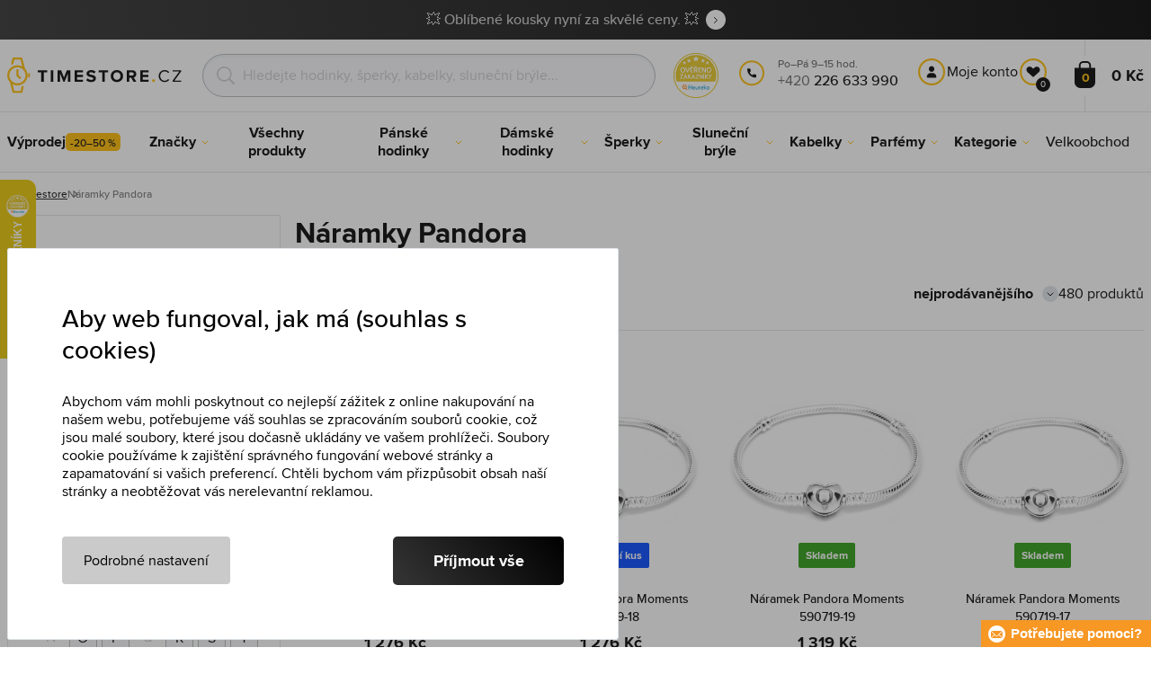

--- FILE ---
content_type: text/html; charset=utf-8
request_url: https://timestore.vshcdn.net/naramky-pandora
body_size: 26581
content:
<!DOCTYPE html>
<html class="no-js" lang="cs">
		<head> <meta charset="UTF-8"> <title>Náramky Pandora | TIMESTORE.CZ</title> <link rel="preload" href="/assets/fonts/400.woff2" as="font" type="font/woff2" crossorigin> <link rel="preload" href="/assets/fonts/500.woff2" as="font" type="font/woff2" crossorigin> <link rel="preload" href="/assets/fonts/700.woff2" as="font" type="font/woff2" crossorigin> <script>
		!function(t,e){if("object"==typeof exports&&"object"==typeof module)module.exports=e();else if("function"==typeof define&&define.amd)define([],e);else{var r,o=e();for(r in o)("object"==typeof exports?exports:t)[r]=o[r]}}(self,()=>{var r={905:function(){var e,r,t="undefined"!=typeof self?self:this,a={},o="URLSearchParams"in t,n="Symbol"in t&&"iterator"in Symbol,c="FileReader"in t&&"Blob"in t&&function(){try{return new Blob,!0}catch(t){return!1}}(),i="FormData"in t,s="ArrayBuffer"in t;function u(t){if("string"!=typeof t&&(t=String(t)),/[^a-z0-9\-#$%&'*+.^_`|~]/i.test(t))throw new TypeError("Invalid character in header field name");return t.toLowerCase()}function h(t){return t="string"!=typeof t?String(t):t}function l(e){var t={next:function(){var t=e.shift();return{done:void 0===t,value:t}}};return n&&(t[Symbol.iterator]=function(){return t}),t}function f(e){this.map={},e instanceof f?e.forEach(function(t,e){this.append(e,t)},this):Array.isArray(e)?e.forEach(function(t){this.append(t[0],t[1])},this):e&&Object.getOwnPropertyNames(e).forEach(function(t){this.append(t,e[t])},this)}function d(t){if(t.bodyUsed)return Promise.reject(new TypeError("Already read"));t.bodyUsed=!0}function p(r){return new Promise(function(t,e){r.onload=function(){t(r.result)},r.onerror=function(){e(r.error)}})}function y(t){var e=new FileReader,r=p(e);return e.readAsArrayBuffer(t),r}function b(t){if(t.slice)return t.slice(0);var e=new Uint8Array(t.byteLength);return e.set(new Uint8Array(t)),e.buffer}function g(){return this.bodyUsed=!1,this._initBody=function(t){var e;(this._bodyInit=t)?"string"==typeof t?this._bodyText=t:c&&Blob.prototype.isPrototypeOf(t)?this._bodyBlob=t:i&&FormData.prototype.isPrototypeOf(t)?this._bodyFormData=t:o&&URLSearchParams.prototype.isPrototypeOf(t)?this._bodyText=t.toString():s&&c&&(e=t)&&DataView.prototype.isPrototypeOf(e)?(this._bodyArrayBuffer=b(t.buffer),this._bodyInit=new Blob([this._bodyArrayBuffer])):s&&(ArrayBuffer.prototype.isPrototypeOf(t)||r(t))?this._bodyArrayBuffer=b(t):this._bodyText=t=Object.prototype.toString.call(t):this._bodyText="",this.headers.get("content-type")||("string"==typeof t?this.headers.set("content-type","text/plain;charset=UTF-8"):this._bodyBlob&&this._bodyBlob.type?this.headers.set("content-type",this._bodyBlob.type):o&&URLSearchParams.prototype.isPrototypeOf(t)&&this.headers.set("content-type","application/x-www-form-urlencoded;charset=UTF-8"))},c&&(this.blob=function(){var t=d(this);if(t)return t;if(this._bodyBlob)return Promise.resolve(this._bodyBlob);if(this._bodyArrayBuffer)return Promise.resolve(new Blob([this._bodyArrayBuffer]));if(this._bodyFormData)throw new Error("could not read FormData body as blob");return Promise.resolve(new Blob([this._bodyText]))},this.arrayBuffer=function(){return this._bodyArrayBuffer?d(this)||Promise.resolve(this._bodyArrayBuffer):this.blob().then(y)}),this.text=function(){var t,e,r=d(this);if(r)return r;if(this._bodyBlob)return r=this._bodyBlob,e=p(t=new FileReader),t.readAsText(r),e;if(this._bodyArrayBuffer)return Promise.resolve(function(t){for(var e=new Uint8Array(t),r=new Array(e.length),o=0;o<e.length;o++)r[o]=String.fromCharCode(e[o]);return r.join("")}(this._bodyArrayBuffer));if(this._bodyFormData)throw new Error("could not read FormData body as text");return Promise.resolve(this._bodyText)},i&&(this.formData=function(){return this.text().then(_)}),this.json=function(){return this.text().then(JSON.parse)},this}s&&(e=["[object Int8Array]","[object Uint8Array]","[object Uint8ClampedArray]","[object Int16Array]","[object Uint16Array]","[object Int32Array]","[object Uint32Array]","[object Float32Array]","[object Float64Array]"],r=ArrayBuffer.isView||function(t){return t&&-1<e.indexOf(Object.prototype.toString.call(t))}),f.prototype.append=function(t,e){t=u(t),e=h(e);var r=this.map[t];this.map[t]=r?r+", "+e:e},f.prototype.delete=function(t){delete this.map[u(t)]},f.prototype.get=function(t){return t=u(t),this.has(t)?this.map[t]:null},f.prototype.has=function(t){return this.map.hasOwnProperty(u(t))},f.prototype.set=function(t,e){this.map[u(t)]=h(e)},f.prototype.forEach=function(t,e){for(var r in this.map)this.map.hasOwnProperty(r)&&t.call(e,this.map[r],r,this)},f.prototype.keys=function(){var r=[];return this.forEach(function(t,e){r.push(e)}),l(r)},f.prototype.values=function(){var e=[];return this.forEach(function(t){e.push(t)}),l(e)},f.prototype.entries=function(){var r=[];return this.forEach(function(t,e){r.push([e,t])}),l(r)},n&&(f.prototype[Symbol.iterator]=f.prototype.entries);var m=["DELETE","GET","HEAD","OPTIONS","POST","PUT"];function w(t,e){var r,o=(e=e||{}).body;if(t instanceof w){if(t.bodyUsed)throw new TypeError("Already read");this.url=t.url,this.credentials=t.credentials,e.headers||(this.headers=new f(t.headers)),this.method=t.method,this.mode=t.mode,this.signal=t.signal,o||null==t._bodyInit||(o=t._bodyInit,t.bodyUsed=!0)}else this.url=String(t);if(this.credentials=e.credentials||this.credentials||"same-origin",!e.headers&&this.headers||(this.headers=new f(e.headers)),this.method=(r=(t=e.method||this.method||"GET").toUpperCase(),-1<m.indexOf(r)?r:t),this.mode=e.mode||this.mode||null,this.signal=e.signal||this.signal,this.referrer=null,("GET"===this.method||"HEAD"===this.method)&&o)throw new TypeError("Body not allowed for GET or HEAD requests");this._initBody(o)}function _(t){var r=new FormData;return t.trim().split("&").forEach(function(t){var e;t&&(e=(t=t.split("=")).shift().replace(/\+/g," "),t=t.join("=").replace(/\+/g," "),r.append(decodeURIComponent(e),decodeURIComponent(t)))}),r}function v(t,e){e=e||{},this.type="default",this.status=void 0===e.status?200:e.status,this.ok=200<=this.status&&this.status<300,this.statusText="statusText"in e?e.statusText:"OK",this.headers=new f(e.headers),this.url=e.url||"",this._initBody(t)}w.prototype.clone=function(){return new w(this,{body:this._bodyInit})},g.call(w.prototype),g.call(v.prototype),v.prototype.clone=function(){return new v(this._bodyInit,{status:this.status,statusText:this.statusText,headers:new f(this.headers),url:this.url})},v.error=function(){var t=new v(null,{status:0,statusText:""});return t.type="error",t};var x=[301,302,303,307,308];v.redirect=function(t,e){if(-1===x.indexOf(e))throw new RangeError("Invalid status code");return new v(null,{status:e,headers:{location:t}})},a.DOMException=t.DOMException;try{new a.DOMException}catch(t){a.DOMException=function(t,e){this.message=t,this.name=e;e=Error(t);this.stack=e.stack},a.DOMException.prototype=Object.create(Error.prototype),a.DOMException.prototype.constructor=a.DOMException}function E(i,s){return new Promise(function(o,t){var e=new w(i,s);if(e.signal&&e.signal.aborted)return t(new a.DOMException("Aborted","AbortError"));var n=new XMLHttpRequest;function r(){n.abort()}n.onload=function(){var r,t={status:n.status,statusText:n.statusText,headers:(t=n.getAllResponseHeaders()||"",r=new f,t.replace(/\r?\n[\t ]+/g," ").split(/\r?\n/).forEach(function(t){var t=t.split(":"),e=t.shift().trim();e&&(t=t.join(":").trim(),r.append(e,t))}),r)},e=(t.url="responseURL"in n?n.responseURL:t.headers.get("X-Request-URL"),"response"in n?n.response:n.responseText);o(new v(e,t))},n.onerror=function(){t(new TypeError("Network request failed"))},n.ontimeout=function(){t(new TypeError("Network request failed"))},n.onabort=function(){t(new a.DOMException("Aborted","AbortError"))},n.open(e.method,e.url,!0),"include"===e.credentials?n.withCredentials=!0:"omit"===e.credentials&&(n.withCredentials=!1),"responseType"in n&&c&&(n.responseType="blob"),e.headers.forEach(function(t,e){n.setRequestHeader(e,t)}),e.signal&&(e.signal.addEventListener("abort",r),n.onreadystatechange=function(){4===n.readyState&&e.signal.removeEventListener("abort",r)}),n.send(void 0===e._bodyInit?null:e._bodyInit)})}E.polyfill=!0,t.fetch||(t.fetch=E,t.Headers=f,t.Request=w,t.Response=v),a.Headers=f,a.Request=w,a.Response=v,a.fetch=E,Object.defineProperty(a,"__esModule",{value:!0})},588:t=>{"use strict";class r extends Error{constructor(t){super(r._prepareSuperMessage(t)),Object.defineProperty(this,"name",{value:"NonError",configurable:!0,writable:!0}),Error.captureStackTrace&&Error.captureStackTrace(this,r)}static _prepareSuperMessage(t){try{return JSON.stringify(t)}catch{return String(t)}}}const c=[{property:"name",enumerable:!1},{property:"message",enumerable:!1},{property:"stack",enumerable:!1},{property:"code",enumerable:!0}],u=Symbol(".toJSON called"),h=({from:t,seen:e,to_:r,forceEnumerable:o,maxDepth:n,depth:i})=>{const s=r||(Array.isArray(t)?[]:{});if(e.push(t),n<=i)return s;if("function"==typeof t.toJSON&&!0!==t[u])return(r=t)[u]=!0,a=r.toJSON(),delete r[u],a;var a;for(const[c,u]of Object.entries(t))"function"==typeof Buffer&&Buffer.isBuffer(u)?s[c]="[object Buffer]":"function"!=typeof u&&(u&&"object"==typeof u?e.includes(t[c])?s[c]="[Circular]":(i++,s[c]=h({from:t[c],seen:e.slice(),forceEnumerable:o,maxDepth:n,depth:i})):s[c]=u);for(const{property:e,enumerable:u}of c)"string"==typeof t[e]&&Object.defineProperty(s,e,{value:t[e],enumerable:!!o||u,configurable:!0,writable:!0});return s};t.exports={serializeError:(t,e={})=>{var{maxDepth:e=Number.POSITIVE_INFINITY}=e;return"object"==typeof t&&null!==t?h({from:t,seen:[],forceEnumerable:!0,maxDepth:e,depth:0}):"function"==typeof t?`[Function: ${t.name||"anonymous"}]`:t},deserializeError:(t,e={})=>{var{maxDepth:e=Number.POSITIVE_INFINITY}=e;if(t instanceof Error)return t;if("object"!=typeof t||null===t||Array.isArray(t))return new r(t);{const r=new Error;return h({from:t,seen:[],to_:r,maxDepth:e,depth:0}),r}}}}},o={};function u(t){var e=o[t];if(void 0!==e)return e.exports;e=o[t]={exports:{}};return r[t].call(e.exports,e,e.exports,u),e.exports}u.r=t=>{"undefined"!=typeof Symbol&&Symbol.toStringTag&&Object.defineProperty(t,Symbol.toStringTag,{value:"Module"}),Object.defineProperty(t,"__esModule",{value:!0})};var h={};return(()=>{"use strict";var i,t;u.r(h),u(905),(t=i=i||{}).Error="error",t.Warn="warn",t.Info="info",t.Debug="debug",t.Fatal="fatal",t.Http="http",t.Verbose="verbose",t.Silly="silly",t.Trace="trace";const b=t=>JSON.stringify(t).length+1;class n{constructor(){this.length=0}push(t){t={value:t};this.last=this.last?this.last.next=t:this.first=t,this.length++}shift(){var t;if(this.first)return t=this.first["value"],this.first=this.first.next,--this.length||(this.last=void 0),t}}var s=u(588);const a={endpoint:"https://in.logs.betterstack.com",batchSize:1e3,batchSizeKiB:0,batchInterval:1e3,retryCount:3,retryBackoff:100,syncMax:5,burstProtectionMilliseconds:5e3,burstProtectionMax:1e4,ignoreExceptions:!1,throwExceptions:!1,contextObjectMaxDepth:50,contextObjectMaxDepthWarn:!0,contextObjectCircularRefWarn:!0,sendLogsToConsoleOutput:!1,sendLogsToBetterStack:!0,calculateLogSizeBytes:b};class e{constructor(t,e){if(this._middleware=[],this._countLogged=0,this._countSynced=0,this._countDropped=0,"string"!=typeof t||""===t)throw new Error("Logtail source token missing");this._sourceToken=t,this._options=Object.assign(Object.assign({},a),e);const r=function(i){let s=0;const a=new n;return function(n){return async(...o)=>new Promise((e,r)=>async function t(){if(s<i){s++;try{e(await n(...o))}catch(t){r(t)}s--,0<a.length&&a.shift()()}else a.push(t)}())}}(this._options.syncMax)(t=>this._sync(t)),o=(this._logBurstProtection=function(n,i){if(n<=0||i<=0)return t=>t;let s=[0],a=0,c=Date.now();return o=>async(...t)=>{if(r=Date.now(),e=n/64,r<c+e||(r=Math.floor((r-c)/e),s=Array(Math.min(r,64)).fill(0).concat(s).slice(0,64),c+=r*e),s.reduce((t,e)=>t+e)<i)return s[0]++,o(...t);var e,r=Date.now();a<r-n&&(a=r,console.error(`Logging was called more than ${i} times during last ${n}ms. Ignoring.`))}}(this._options.burstProtectionMilliseconds,this._options.burstProtectionMax),this.log=this._logBurstProtection(this.log.bind(this)),function(o=1e3,e=1e3,n=3,i=100,s,a=b){let c,u,h=[],l=0,f=0,d=0;async function p(){c&&clearTimeout(c),c=null;const t=h,r=l;h=[],l=0;try{await u(t.map(t=>t.log)),t.forEach(t=>t.resolve(t.log)),f=0}catch(e){if(f<n)return f++,d=Date.now()+i,h=h.concat(t),l+=r,void await y();t.map(t=>t.reject(e)),f=0}}async function y(){if(!c)return new Promise(t=>{c=setTimeout(async function(){await p(),t()},e)})}return{initPusher:function(t){return u=t,async function(r){return new Promise(async(t,e)=>(h.push({log:r,resolve:t,reject:e}),0<s&&(l+=a(r)),(h.length>=o||0<s&&l>=s)&&Date.now()>d?await p():await y(),t))}},flush:p}}(this._options.batchSize,this._options.batchInterval,this._options.retryCount,this._options.retryBackoff,1024*this._options.batchSizeKiB,this._options.calculateLogSizeBytes));this._batch=o.initPusher(t=>r(t)),this._flush=o.flush}async flush(){return this._flush()}get logged(){return this._countLogged}get synced(){return this._countSynced}get dropped(){return this._countDropped}async log(t,e=i.Info,r={}){if((r="object"!=typeof r?{extra:r}:r)instanceof Error&&(r={error:r}),this._options.sendLogsToConsoleOutput)switch(e){case"debug":console.debug(t,r);break;case"info":console.info(t,r);break;case"warn":console.warn(t,r);break;case"error":console.error(t,r);break;default:console.log(`[${e.toUpperCase()}]`,t,r)}if("function"!=typeof this._sync)throw new Error("No Logtail logger sync function provided");this._countLogged++;let o=Object.assign(Object.assign({dt:new Date,level:e},r),t instanceof Error?(0,s.serializeError)(t):{message:t});for(const i of this._middleware){var n=await i(o);if(null==n)return o;o=n}if(o=this.serialize(o,this._options.contextObjectMaxDepth),!this._options.sendLogsToBetterStack)return o;try{await this._batch(o),this._countSynced++}catch(t){if(this._countDropped++,!this._options.ignoreExceptions){if(this._options.throwExceptions)throw t;console.error(t)}}return o}serialize(t,r,o=new WeakSet){if(null===t||"boolean"==typeof t||"number"==typeof t||"string"==typeof t)return t;if(t instanceof Date)return isNaN(t.getTime())?t.toString():t.toISOString();if(t instanceof Error)return(0,s.serializeError)(t);if(("object"==typeof t||Array.isArray(t))&&(r<1||o.has(t)))return o.has(t)?(this._options.contextObjectCircularRefWarn&&console.warn("[Logtail] Found a circular reference when serializing logs. Please do not use circular references in your logs."),"<omitted circular reference>"):(this._options.contextObjectMaxDepthWarn&&console.warn(`[Logtail] Max depth of ${this._options.contextObjectMaxDepth} reached when serializing logs. Please do not use excessive object depth in your logs.`),`<omitted context beyond configured max depth: ${this._options.contextObjectMaxDepth}>`);var e;if(Array.isArray(t))return o.add(t),e=t.map(t=>this.serialize(t,r-1,o)),o.delete(t),e;if("object"!=typeof t)return void 0===t?void 0:`<omitted unserializable ${typeof t}>`;{const n={};return o.add(t),Object.entries(t).forEach(t=>{var e=t[0],t=t[1],t=this.serialize(t,r-1,o);void 0!==t&&(n[e]=t)}),o.delete(t),n}}async debug(t,e={}){return this.log(t,i.Debug,e)}async info(t,e={}){return this.log(t,i.Info,e)}async warn(t,e={}){return this.log(t,i.Warn,e)}async error(t,e={}){return this.log(t,i.Error,e)}setSync(t){this._sync=t}use(t){this._middleware.push(t)}remove(e){this._middleware=this._middleware.filter(t=>t!==e)}}function c(t,s,a,c){return new(a=a||Promise)(function(r,e){function o(t){try{i(c.next(t))}catch(t){e(t)}}function n(t){try{i(c.throw(t))}catch(t){e(t)}}function i(t){var e;t.done?r(t.value):((e=t.value)instanceof a?e:new a(function(t){t(e)})).then(o,n)}i((c=c.apply(t,s||[])).next())})}window.Logtail=class extends class extends e{async log(t,e=i.Info,r={}){return super.log(t,e,r)}}{constructor(t,e){super(t,Object.assign({batchSizeKiB:48},e)),this.setSync(e=>c(this,void 0,void 0,function*(){var t=yield fetch(this._options.endpoint,{method:"POST",headers:{"Content-Type":"application/json",Authorization:"Bearer "+this._sourceToken},body:JSON.stringify(e),keepalive:!0});if(t.ok)return e;throw new Error(t.statusText)})),this.configureFlushOnPageLeave()}log(t,e,r={}){const o=Object.create(null,{log:{get:()=>super.log}});return c(this,void 0,void 0,function*(){return(r="object"!=typeof r?{extra:r}:r)instanceof Error&&(r={error:r}),r=Object.assign(Object.assign({},this.getCurrentContext()),r),o.log.call(this,t,e,r)})}getCurrentContext(){return{context:{url:window.location.href,user_locale:navigator.userLanguage||navigator.language,user_agent:navigator.userAgent,device_pixel_ratio:window.devicePixelRatio,screen_width:window.screen.width,screen_height:window.screen.height,window_width:window.innerWidth,window_height:window.innerHeight}}}configureFlushOnPageLeave(){"undefined"!=typeof document&&document.addEventListener("visibilitychange",()=>{"hidden"===document.visibilityState&&this.flush()})}}})(),h});
		window.logtail = new Logtail("XvKH4w4wzXKjSFJH3Qwp5e32");
		window['onerror'] = function(msg, url, line) {
			logtail.error(msg, {url: url,line: line});logtail.flush();
		};
	</script>  <script src="https://polyfill-fastly.io/v3/polyfill.js?features=default,Array.prototype.includes,Object.values,Array.prototype.find,AbortController,fetch"></script> <script>
	var prodList = [];
	var prodPrice = 0;
	var dataLayer = dataLayer || [];
	var notifications = notifications || [];
	var eshopMena = "Kč";
	var eshop = "cz";
	var language = "cs";
	var lazyJsFiles = {
		app: '/assets/js/app.js' + "?v=1767600433",
		order: '/assets/js/order.js' + "?v=1767600433",
		thanks: '/assets/js/thanks.js' + "?v=1767600433"
	};
	var svgFile = '/assets/svg/svg.svg' + "?v=1767600433";
</script> <script>
	!function(e){var t={};function n(o){if(t[o])return t[o].exports;var r=t[o]={i:o,l:!1,exports:{}};return e[o].call(r.exports,r,r.exports,n),r.l=!0,r.exports}n.m=e,n.c=t,n.d=function(e,t,o){n.o(e,t)||Object.defineProperty(e,t,{enumerable:!0,get:o})},n.r=function(e){"undefined"!=typeof Symbol&&Symbol.toStringTag&&Object.defineProperty(e,Symbol.toStringTag,{value:"Module"}),Object.defineProperty(e,"__esModule",{value:!0})},n.t=function(e,t){if(1&t&&(e=n(e)),8&t)return e;if(4&t&&"object"==typeof e&&e&&e.__esModule)return e;var o=Object.create(null);if(n.r(o),Object.defineProperty(o,"default",{enumerable:!0,value:e}),2&t&&"string"!=typeof e)for(var r in e)n.d(o,r,function(t){return e[t]}.bind(null,r));return o},n.n=function(e){var t=e&&e.__esModule?function(){return e.default}:function(){return e};return n.d(t,"a",t),t},n.o=function(e,t){return Object.prototype.hasOwnProperty.call(e,t)},n.p="/assets/_common/js/",n(n.s=29)}({14:function(e,t,n){"use strict";t.a=function(){try{return document.createEvent("TouchEvent"),!0}catch(e){return!1}}},15:function(e,t,n){"use strict";t.a=function(e,t,n){var o=arguments.length>3&&void 0!==arguments[3]?arguments[3]:null,r=arguments.length>4&&void 0!==arguments[4]?arguments[4]:null;!function u(){var c=o?o.call(e,t):e[t];if(null==c){if(null!==r){if(r<=0)throw"Property ".concat(t," not defined.");r-=100}setTimeout(u,100)}else n(c)}()}},29:function(e,t,n){"use strict";n.r(t);var o,r=n(15),u=n(14);window.wait=r.a,void 0===window.load&&(window.preload=[],window.load=function(){window.preload.push(arguments)}),document.documentElement.classList.remove("no-js"),Object(u.a)()||document.documentElement.classList.add("no-touch"),o=function(){var e=document.createElement("script");e.setAttribute("src",'//' + "timestore.vshcdn.net" + '/assets/js/app.js?verze=' + 1764599973),e.setAttribute("async",""),document.head.appendChild(e)},"loading"!==document.readyState&&null!==document.body?o():document.addEventListener("DOMContentLoaded",o)}});
</script> <link rel="stylesheet" href="/assets/css/styles.css?t=1765279501"> <meta name="viewport" content="width=device-width, initial-scale=1"> <meta http-equiv="X-UA-Compatible" content="ie=edge"> <meta name="robots" content="noarchive"> <meta name="author" content="Timestore.cz"> <link rel="apple-touch-icon" sizes="180x180" href="/assets/images/favicons/apple-touch-icon.png"> <link rel="icon" type="image/png" sizes="32x32" href="/assets/images/favicons/favicon-32x32.png"> <link rel="icon" type="image/png" sizes="16x16" href="/assets/images/favicons/favicon-16x16.png"> <link rel="manifest" href="/assets/images/favicons/site.webmanifest"> <link rel="mask-icon" href="/assets/images/favicons/safari-pinned-tab.svg" color="#ffbb00"> <link rel="shortcut icon" href="/assets/images/favicons/favicon.ico"> <link rel="canonical" href="https://www.timestore.cz/naramky-pandora" /> <meta name="msapplication-TileColor" content="#ffffff"> <meta name="msapplication-config" content="/assets/images/favicons/browserconfig.xml"> <meta name="theme-color" content="#ffffff"> <meta name="Keywords" content="Náramky Pandora"> <meta name="Description" content="&lt;p&gt;Náramky Pandora skladem ❤ Široký výběr náramků od Pandory v těch nejrůznějších provedeních ❤ Potěšte sebe, nebo obdarujte blízké jedinečným šperkem ❤&lt;/p&gt;"> <script type="application/ld+json">
					
					{
						"@context": "http://schema.org",
						"@type": "WebSite",
						"url": "https://www.timestore.cz/",
						"potentialAction": {
							"@type": "SearchAction",
							"target": "https://www.timestore.cz/vyhledavani?q={search_term_string}",
							"query-input": "required name=search_term_string"
						}
					}
				</script> <script>
	window.gtm = window.gtm || {};
	window.gtm.products = window.gtm.products || {};
	window.gtm.promotions = window.gtm.promotions || {};
	window.gtm.itemsLists = window.gtm.itemsLists || {};
</script> <script>
	function gtag(){dataLayer.push(arguments);}
	gtag('consent', 'default', {
		'functionality_storage': 'granted',
		'ad_storage': "denied",
		'analytics_storage': "denied",
		'personalization_storage': "denied",
		'ad_user_data': "denied",
		'ad_personalization': "denied",
	});
</script><script>
	window.dataLayer.push({"page":{"categories":["Kategorie"],"products":480,"type":"category","title":"Náramky Pandora","path":"/naramky-pandora","url":"https://www.timestore.cz/naramky-pandora"},"event":"page_view","site":"timestore.cz","country":"cz","environment":"production","language":"cs","currency":"CZK","user":{"type":"anonym"},"_clear":true})
</script> <!-- GTM --> <script id="gtm-script">(function(w,d,s,l,i){w[l]=w[l]||[];w[l].push({'gtm.start':
	new Date().getTime(),event:'gtm.js'});var f=d.getElementsByTagName(s)[0],
	j=d.createElement(s),dl=l!='dataLayer'?'&l='+l:'';j.async=true;j.src=
	'https://www.googletagmanager.com/gtm.js?id='+i+dl;f.parentNode.insertBefore(j,f);
	})(window,document,'script','dataLayer', "GTM-KGSMX48")</script><link rel="alternate" hreflang="ro" href="https://www.timestore.ro/"> <link rel="alternate" hreflang="pl" href="https://www.timestore.pl/"> <link rel="alternate" hreflang="sk" href="https://www.timestore.sk/"> <link rel="alternate" hreflang="hu" href="https://www.timestore.hu/"> <link rel="alternate" hreflang="hu" href="https://www.timestore.hr/"> <link rel="alternate" hreflang="hu" href="https://www.timestore.si/"> <link rel="alternate" hreflang="hu" href="https://www.timestore.it/"> </head> <body class=""> <noscript> <iframe src="//www.googletagmanager.com/ns.html?id=GTM-KGSMX48" height="0" width="0" style="display:none;visibility:hidden"></iframe> </noscript> <header role="banner" class="l-header"> <div class="c-info-panel w-bar-color" data-color=""> <div class="container"> <p> <a href="/vyprodej" class="w-arrow-link"> <span> 💥 Oblíbené kousky nyní za skvělé ceny. 💥 </span> </a> </p> </div> </div> <div class="l-header__wrapper"> <div class="container"> <div class="l-header__top"> <div class="l-header__logo"> <a href="/" class="l-header__logo-link"> <img src="/assets/images/logo/logo-cz.svg" alt="TIMESTORE.cz" width="197" height="42"> </a> <script type="application/ld+json">
									{
										"@context": "http://schema.org",
										"@type": "Organization",
										"url": "https://www.timestore.cz/",
										"logo": "https://timestore.vshcdn.net/assets/_common/images/logo.svg"
									}
								</script> </div> <div class="l-header__search"> <form action="/naramky-pandora?" method="post" id="frm-search-form" role="search" class="f-search" autocomplete="off"> <p class="form-row form-row--input"> <label for="search" class="f-search__label">Vyhledat</label> <svg class="w-icon w-icon--search-icon"> <use xlink:href="/assets/svg/svg.svg?v=1767600433#icon-search-icon"></use> </svg> <input id="search" name="q" type="search" class="f-search__input" placeholder="Hledejte hodinky, šperky, kabelky, sluneční brýle..." data-whispaper-url="/produkty/naseptavac?text="> </p> <p class="form-row form-row--button"> <button type="submit" name="send" class="f-search__btn"></button> </p> <div class="u-dn"> <input type="text" name="roburl"> <input type="email" name="robemail" class="robemail"> </div> <div class="c-whispaper" aria-hidden="true"> <div class="c-whispaper__wrapper"> <div class="c-whispaper__inner"> <div class="c-whispaper__left"> <div class="c-whispaper__brands"> <h2 class="c-whispaper__heading">Kategorie</h2> <ul></ul> </div> <div class="c-whispaper__articles"> <h2 class="c-whispaper__heading">Články</h2> <ul></ul> </div> <p class="c-whispaper__left-empty u-dn"> V kategoriích a článcích jsme nic nenašli. </p> </div> <div class="c-whispaper__products" data-more-text="Zobrazit všechny produkty" data-more-href="/vyhledavani"> <h2 class="c-whispaper__heading">Produkty</h2> <ul></ul> <p class="c-whispaper__products-empty"> V produktech jsme nic nenalezli. </p> </div> </div> </div> </div> <input type="hidden" name="_do" value="search-form-submit"></form> </div>  <div class="l-header__heureka"> <svg class="w-icon w-icon--heureka"> <use xlink:href="/assets/svg/svg.svg?v=1767600433#icon-heureka"></use> </svg> </div> <div class="l-header__call"><div class="l-header-contact"><div class="w-contact"><svg class="w-icon w-icon--contact-phone"><use xlink:href="/assets/svg/svg.svg?v=1767600403#icon-contact-phone"></use></svg> <p><small>Po–Pá 9–15 hod.</small> +420 <strong>226 633 990</strong> </p></div></div></div> <div class="l-header__user"> <div class="c-header-user"> <p class="c-header-user__mobile"> <a href="/prihlaseni" class="c-header-user__link js-user-toggler"> <svg class="w-icon w-icon--user"> <use xlink:href="/assets/svg/svg.svg?v=1767600433#icon-user"></use> </svg> </a> </p> <p class="c-header-user__desktop"> <a href="/prihlaseni" class="c-header-user__desktop-user js-user-toggle-desktop"> <svg class="w-icon w-icon--header-user"> <use xlink:href="/assets/svg/svg.svg?v=1767600433#icon-header-user"></use> </svg> Moje konto </a> <a href="/customer/profile-favorites/list" class="c-header-user__desktop-favourite"> <svg class="w-icon w-icon--header-favourite"> <use xlink:href="/assets/svg/svg.svg?v=1767600433#icon-header-favourite"></use> </svg> <span class="c-header-user__desktop-favourite-count">0</span> </a> </p> </div> </div> <div class="l-header__cart" id="snippet-cart-cart"> <div class="l-header-cart"> <a href="/kosik" class="l-header-cart__link"> <span class="l-header-cart__icon"> <svg class="w-icon w-icon--nav-cart"> <use xlink:href="/assets/svg/svg.svg?v=1767600433#icon-nav-cart"></use> </svg> <span class="l-header-cart__counter">0</span> </span> <span class="l-header-cart__price"> 0 Kč </span> </a> </div> </div> <div class="l-header__toggle"> <div class="l-header-toggle"> <a href="#" class="l-header-toggle__link js-nav-toggler"> <svg class="w-icon w-icon--nav-open"> <use xlink:href="/assets/svg/svg.svg?v=1767600433#icon-nav-open"></use> </svg> <svg class="w-icon w-icon--nav-close"> <use xlink:href="/assets/svg/svg.svg?v=1767600433#icon-nav-close"></use> </svg> </a> </div> </div> </div> </div> <nav class="m-main" role="navigation" data-mobile-more="Více"> <div class="m-main__wrapper"> <div class="container"> <ul class="m-main__list" gtm-clickArea="topmenu"> <li class="m-main__item m-main__item--no-sub"> <a href="/vyprodej" class="m-main__link" data-panel-name="Výprodej"><picture class="m-main__image"><img src="/assets/images/nav/vypredaj.jpg" alt="Výprodej" width="40" height="40" loading="lazy" /></picture> <span>Výprodej<span class="w-discount-tag"> -20–50 %</span></span> </a> </li> <li class="m-main__item m-main__item--multiple" data-name="znacky"> <a href="/prodavane-znacky" class="m-main__link" data-panel-name="Značky"> <picture class="m-main__image"> <img src="/assets/images/nav/znacky.jpg" alt="Značky" width="40" height="40" loading="lazy"> </picture> <span> Značky </span> </a> <div class="m-main__panel"> <div class="m-sub"> <p class="m-sub__more m-sub__more--top"> <a href="/prodavane-znacky" class="w-arrow-link w-arrow-link--black"> <span> Všechny značky <svg class="w-icon w-icon--circle-arrow"> <use xlink:href="/assets/svg/svg.svg?v=1767600433#icon-circle-arrow"></use> </svg> </span> </a> </p> <ul class="m-sub__sub-list m-sub__sub-list--7-columns" data-mobile-all> <li class="m-sub__sub-item"> <a href="/armani-exchange" title="Armani Exchange">Armani Exchange</a> </li> <li class="m-sub__sub-item"> <a href="/calvin-klein" title="Calvin Klein">Calvin Klein</a> </li> <li class="m-sub__sub-item"> <a href="/casio" title="Casio">Casio</a> </li> <li class="m-sub__sub-item"> <a href="/carrera" title="Carrera">Carrera</a> </li> <li class="m-sub__sub-item"> <a href="/certina" title="Certina">Certina</a> </li> <li class="m-sub__sub-item"> <a href="/citizen" title="Citizen">Citizen</a> </li> <li class="m-sub__sub-item"> <a href="/cluse" title="Cluse">Cluse</a> </li> <li class="m-sub__sub-item"> <a href="/daniel-wellington" title="Daniel Wellington">Daniel Wellington</a> </li> <li class="m-sub__sub-item"> <a href="/diesel" title="Diesel">Diesel</a> </li> <li class="m-sub__sub-item"> <a href="/dkny" title="DKNY">DKNY</a> </li> <li class="m-sub__sub-item"> <a href="/emporio-armani" title="Emporio Armani">Emporio Armani</a> </li> <li class="m-sub__sub-item"> <a href="/esprit" title="Esprit">Esprit</a> </li> <li class="m-sub__sub-item"> <a href="/festina" title="Festina">Festina</a> </li> <li class="m-sub__sub-item"> <a href="/fossil" title="Fossil">Fossil</a> </li> <li class="m-sub__sub-item"> <a href="/gant" title="Gant">Gant</a> </li> <li class="m-sub__sub-item"> <a href="/guess" title="Guess">Guess</a> </li> <li class="m-sub__sub-item"> <a href="/hugo-boss" title="Hugo Boss">Hugo Boss</a> </li> <li class="m-sub__sub-item"> <a href="/invicta" title="Invicta">Invicta</a> </li> <li class="m-sub__sub-item"> <a href="/iron-annie" title="Iron Annie">Iron Annie</a> </li> <li class="m-sub__sub-item"> <a href="/lacoste" title="Lacoste">Lacoste</a> </li> <li class="m-sub__sub-item"> <a href="/luminox" title="Luminox">Luminox</a> </li> <li class="m-sub__sub-item"> <a href="/michael-kors" title="Michael Kors">Michael Kors</a> </li> <li class="m-sub__sub-item"> <a href="/oakley" title="Oakley">Oakley</a> </li> <li class="m-sub__sub-item"> <a href="/orient" title="Orient">Orient</a> </li> <li class="m-sub__sub-item"> <a href="/pandora" title="Pandora">Pandora</a> </li> <li class="m-sub__sub-item"> <a href="/polaroid" title="Polaroid">Polaroid</a> </li> <li class="m-sub__sub-item"> <a href="/police" title="Police">Police</a> </li> <li class="m-sub__sub-item"> <a href="/ray-ban" title="Ray-Ban">Ray-Ban</a> </li> <li class="m-sub__sub-item"> <a href="/rosefield" title="Rosefield">Rosefield</a> </li> <li class="m-sub__sub-item"> <a href="/seiko" title="Seiko">Seiko</a> </li> <li class="m-sub__sub-item"> <a href="/skagen" title="Skagen">Skagen</a> </li> <li class="m-sub__sub-item"> <a href="/swarovski" title="Swarovski">Swarovski</a> </li> <li class="m-sub__sub-item"> <a href="/swiss-alpine-military" title="Swiss Alpine Military">Swiss Alpine Military</a> </li> <li class="m-sub__sub-item"> <a href="/timberland" title="Timberland">Timberland</a> </li> <li class="m-sub__sub-item"> <a href="/timex" title="Timex">Timex</a> </li> <li class="m-sub__sub-item"> <a href="/tissot" title="Tissot">Tissot</a> </li> <li class="m-sub__sub-item"> <a href="/tommy-hilfiger" title="Tommy Hilfiger">Tommy Hilfiger</a> </li> <li class="m-sub__sub-item"> <a href="/tommy-jeans" title="Tommy Jeans">Tommy Jeans</a> </li> <li class="m-sub__sub-item"> <a href="/victoria-walls" title="Victoria Walls">Victoria Walls</a> </li> <li class="m-sub__sub-item"> <a href="/victorinox" title="Victorinox">Victorinox</a> </li> <li class="m-sub__sub-item"> <a href="/wenger" title="Wenger">Wenger</a> </li> <li class="m-sub__sub-item"> <a href="/zeppelin" title="Zeppelin">Zeppelin</a> </li> </ul> <p class="m-sub__more"> <a href="/prodavane-znacky" class="w-arrow-link w-arrow-link--black"> <span> Všechny značky <svg class="w-icon w-icon--circle-arrow"> <use xlink:href="/assets/svg/svg.svg?v=1767600433#icon-circle-arrow"></use> </svg> </span> </a> </p> </div> </div> </li> <li class="m-main__item m-main__item--no-sub" data-name="vsetky-produkty"> <a href="/vsechny-produkty" class="m-main__link" data-panel-name="Všechny produkty"> <picture class="m-main__image"> <img src="/assets/images/nav/vsetky-produkty.jpg" alt="Všechny produkty" width="40" height="40" loading="lazy"> </picture> <span> Všechny produkty </span> </a> </li> <li class="m-main__item" data-name="panske-hodinky"> <a href="/panske-hodinky" class="m-main__link" data-panel-name="Pánské hodinky"> <picture class="m-main__image"> <img src="/assets/images/nav/panske-hodinky.jpg" alt="Pánské hodinky" width="40" height="40" loading="lazy"> </picture> <span> Pánské hodinky </span> </a> <div class="m-main__panel"> <div class="m-sub"> <p class="m-sub__more m-sub__more--top"> <a href="/panske-hodinky" class="w-arrow-link w-arrow-link--black"> <span> Všechny pánské hodinky <svg class="w-icon w-icon--circle-arrow"> <use xlink:href="/assets/svg/svg.svg?v=1767600433#icon-circle-arrow"></use> </svg> </span> </a> </p> <ul class="m-sub__list"> <li class="m-sub__item"> <strong class="m-sub__name">Oblíbené značky</strong> <ul class="m-sub__sub-list m-sub__sub-list--2-columns"> <li class="m-sub__sub-item "> <a href="/panske-hodinky-casio" title="Pánské hodinky Casio">Casio</a> </li> <li class="m-sub__sub-item "> <a href="/panske-hodinky-citizen" title="Pánské hodinky Citizen">Citizen</a> </li> <li class="m-sub__sub-item "> <a href="/panske-hodinky-diesel" title="Pánské hodinky Diesel">Diesel</a> </li> <li class="m-sub__sub-item "> <a href="/panske-hodinky-emporio-armani" title="Pánské hodinky Emporio Armani">Emporio Armani</a> </li> <li class="m-sub__sub-item "> <a href="/panske-hodinky-festina" title="Pánské hodinky Festina">Festina</a> </li> <li class="m-sub__sub-item "> <a href="/panske-hodinky-fossil" title="Pánské hodinky Fossil">Fossil</a> </li> <li class="m-sub__sub-item "> <a href="/panske-hodinky-invicta" title="Pánské hodinky Invicta">Invicta</a> </li> <li class="m-sub__sub-item "> <a href="/panske-hodinky-orient" title="Pánské hodinky Orient">Orient</a> </li> <li class="m-sub__sub-item "> <a href="/panske-hodinky-police" title="Pánské hodinky Police">Police</a> </li> <li class="m-sub__sub-item "> <a href="/panske-hodinky-seiko" title="Pánské hodinky Seiko">Seiko</a> </li> <li class="m-sub__sub-item "> <a href="/panske-hodinky-tissot" title="Pánské hodinky Tissot">Tissot</a> </li> <li class="m-sub__sub-item "> <a href="/panske-hodinky-tommy-hilfiger" title="Pánské hodinky Tommy Hilfiger">Tommy Hilfiger</a> </li> <li class="m-sub__sub-item "> <a href="/panske-hodinky-victorinox" title="Pánské hodinky Victorinox">Victorinox</a> </li> <li class="m-sub__sub-item "> <a href="/panske-hodinky-zeppelin" title="Pánské hodinky Zeppelin">Zeppelin</a> </li> </ul> </li> <li class="m-sub__item"> <strong class="m-sub__name">Oblíbené edice</strong> <ul class="m-sub__sub-list"> <li class="m-sub__sub-item "> <a href="/panske-hodinky-casio-g-shock" title="Pánské hodinky Casio G-Shock">G-Shock</a> </li> <li class="m-sub__sub-item "> <a href="/panske-hodinky-casio-edifice" title="Pánské hodinky Casio Edifice">Edifice</a> </li> <li class="m-sub__sub-item "> <a href="/panske-hodinky-festina-chrono-sport" title="Pánské hodinky Festina Chrono Sport">Chrono Sport</a> </li> <li class="m-sub__sub-item "> <a href="/panske-hodinky-festina-the-originals" title="Pánské hodinky Festina The Originals">The Originals</a> </li> <li class="m-sub__sub-item "> <a href="/panske-hodinky-citizen-eco-drive" title="Pánské hodinky Citizen Eco Drive">Eco Drive</a> </li> <li class="m-sub__sub-item "> <a href="/panske-hodinky-citizen-promaster" title="Pánské hodinky Citizen Promaster">Promaster</a> </li> <li class="m-sub__sub-item "> <a href="/panske-hodinky-seiko-seiko-5" title="Pánské hodinky Seiko 5">Seiko 5</a> </li> </ul> </li> <li class="m-sub__item"> <strong class="m-sub__name">Podle funkcí</strong> <ul class="m-sub__sub-list"> <li class="m-sub__sub-item "> <a href="/panske-hodinky-s-chronografem" title="Pánské hodinky s chronografem">Chronograf</a> </li> <li class="m-sub__sub-item "> <a href="/panske-hodinky-se-stopkami" title="Pánské hodinky se stopkami">Stopky</a> </li> <li class="m-sub__sub-item "> <a href="/panske-hodinky-s-tachymetrem" title="Pánské hodinky s tachymetrem">Tachymetr</a> </li> <li class="m-sub__sub-item "> <a href="/panske-radiove-rizene-hodinky" title="Pánské rádiově řízené hodinky">Rádiově řízené</a> </li> <li class="m-sub__sub-item "> <a href="/panske-otresuvzdorne-hodinky" title="Pánské otřesuvzdorné hodinky">Otřesuvzdorné</a> </li> <li class="m-sub__sub-item "> <a href="/panske-hodinky-s-osvetlenim" title="Pánské hodinky s osvětlením">Osvětlení</a> </li> <li class="m-sub__sub-item "> <a href="/panske-hodinky-s-bluetooth" title="Pánské hodinky s bluetooth">Bluetooth</a> </li> </ul> </li> <li class="m-sub__item"> <strong class="m-sub__name">Podle barvy</strong> <ul class="m-sub__sub-list"> <li class="m-sub__sub-item "> <a href="/zlate-panske-hodinky" title="Zlaté pánské hodinky">Zlaté</a> </li> <li class="m-sub__sub-item "> <a href="/stribrne-panske-hodinky" title="Stříbrné pánské hodinky">Stříbrné</a> </li> <li class="m-sub__sub-item "> <a href="/cerne-panske-hodinky" title="Černé pánské hodinky">Černé</a> </li> <li class="m-sub__sub-item "> <a href="/bile-panske-hodinky" title="Bílé pánské hodinky">Bílé</a> </li> <li class="m-sub__sub-item "> <a href="/modre-panske-hodinky" title="Modré pánské hodinky">Modré</a> </li> <li class="m-sub__sub-item "> <a href="/zelene-panske-hodinky" title="Zelené pánské hodinky">Zelené</a> </li> <li class="m-sub__sub-item "> <a href="/cervene-panske-hodinky" title="Červené pánské hodinky">Červené</a> </li> </ul> </li> <li class="m-sub__item"> <strong class="m-sub__name">Podle pohonu</strong> <ul class="m-sub__sub-list"> <li class="m-sub__sub-item "> <a href="/panske-automaticke-hodinky" title="Pánské automatické hodinky">Automatické</a> </li> <li class="m-sub__sub-item "> <a href="/panske-quartz-hodinky" title="Pánské quartz hodinky">Quartz (baterie)</a> </li> <li class="m-sub__sub-item "> <a href="/panske-mechanicke-hodinky" title="Pánské mechanické hodinky">Mechanické</a> </li> <li class="m-sub__sub-item "> <a href="/panske-solarni-hodinky" title="Pánské solární hodinky">Solární</a> </li> </ul> </li> <li class="m-sub__item"> <strong class="m-sub__name">Podle ceny</strong> <ul class="m-sub__sub-list"> <li class="m-sub__sub-item "> <a href="/panske-hodinky?f%5Bc%5D=0%3A2500" title="Pánské hodinky do 2500 Kč">Do 2500 Kč</a> </li> <li class="m-sub__sub-item "> <a href="/panske-hodinky?f%5Bc%5D=0%3A5000" title="Pánské hodinky do 5000 Kč">Do 5000 Kč</a> </li> <li class="m-sub__sub-item "> <a href="/panske-hodinky?f%5Bc%5D=0%3A10000" title="Pánské hodinky do 10 000 Kč">Do 10 000 Kč</a> </li> <li class="m-sub__sub-item "> <a href="/panske-hodinky?f%5Bc%5D=10000%3A31590" title="Pánské hodinky od 10 000 Kč a dražší">10 000 Kč a dražší</a> </li> <li class="m-sub__sub-item "> <a href="/panske-hodinky?sort=most-expensive" title="Nejdražší pánské hodinky">Nejdražší</a> </li> <li class="m-sub__sub-item "> <a href="/panske-hodinky?sort=cheapest" title="Nejlevnější pánské hodinky">Nejlevnější</a> </li> </ul> </li> </ul> <p class="m-sub__more"> <a href="/panske-hodinky" class="w-arrow-link w-arrow-link--black"> <span> Všechny pánské hodinky <svg class="w-icon w-icon--circle-arrow"> <use xlink:href="/assets/svg/svg.svg?v=1767600433#icon-circle-arrow"></use> </svg> </span> </a> </p> </div> </div> <script>





		window.gtm.promotions.menu = window.gtm.promotions.menu || {}
		window.gtm.promotions.menu.cf8d39ee9be7ee4aede538702484ddeaf = {
			'id': "cf8d39ee9be7ee4aede538702484ddeaf",
			'type': 'menu',
			'name': "panske-hodinky",
		}

		window.dataLayer.push({
			'event': "view_promotion",
			'promotion': window.gtm.promotions.menu.cf8d39ee9be7ee4aede538702484ddeaf,
			'_clear': true
		});

	</script> </li> <li class="m-main__item" data-name="damske-hodinky"> <a href="/damske-hodinky" class="m-main__link" data-panel-name="Dámské hodinky"> <picture class="m-main__image"> <img src="/assets/images/nav/damske-hodinky.jpg" alt="Dámské hodinky" width="40" height="40" loading="lazy"> </picture> <span> Dámské hodinky </span> </a> <div class="m-main__panel"> <div class="m-sub"> <p class="m-sub__more m-sub__more--top"> <a href="/damske-hodinky" class="w-arrow-link w-arrow-link--black"> <span> Všechny dámské hodinky <svg class="w-icon w-icon--circle-arrow"> <use xlink:href="/assets/svg/svg.svg?v=1767600433#icon-circle-arrow"></use> </svg> </span> </a> </p> <ul class="m-sub__list"> <li class="m-sub__item"> <strong class="m-sub__name">Oblíbené značky</strong> <ul class="m-sub__sub-list m-sub__sub-list--2-columns"> <li class="m-sub__sub-item "> <a href="/damske-hodinky-anne-klein" title="Dámské hodinky Anne Klein">Anne Klein</a> </li> <li class="m-sub__sub-item "> <a href="/damske-hodinky-citizen" title="Dámské hodinky Citizen">Citizen</a> </li> <li class="m-sub__sub-item "> <a href="/damske-hodinky-cluse" title="Dámské hodinky Cluse">Cluse</a> </li> <li class="m-sub__sub-item "> <a href="/damske-hodinky-esprit" title="Dámské hodinky Esprit">Esprit</a> </li> <li class="m-sub__sub-item "> <a href="/damske-hodinky-emporio-armani" title="Dámské hodinky Emporio Armani">Emporio Armani</a> </li> <li class="m-sub__sub-item "> <a href="/damske-hodinky-festina" title="Dámské hodinky Festina">Festina</a> </li> <li class="m-sub__sub-item "> <a href="/damske-hodinky-fossil" title="Dámské hodinky Fossil">Fossil</a> </li> <li class="m-sub__sub-item "> <a href="/damske-hodinky-gant" title="Dámské hodinky Gant">Gant</a> </li> <li class="m-sub__sub-item "> <a href="/damske-hodinky-guess" title="Dámské hodinky Guess">Guess</a> </li> <li class="m-sub__sub-item "> <a href="/damske-hodinky-lacoste" title="Dámské hodinky Lacoste">Lacoste</a> </li> <li class="m-sub__sub-item "> <a href="/damske-hodinky-michael-kors" title="Dámské hodinky Michael Kors">Michael Kors</a> </li> <li class="m-sub__sub-item "> <a href="/damske-hodinky-rosefield" title="Dámské hodinky Rosefield">Rosefield</a> </li> <li class="m-sub__sub-item "> <a href="/damske-hodinky-skagen" title="Dámské hodinky Skagen">Skagen</a> </li> <li class="m-sub__sub-item "> <a href="/damske-hodinky-tommy-hilfiger" title="Dámské hodinky Tommy Hilfiger">Tommy Hilfiger</a> </li> </ul> </li> <li class="m-sub__item"> <strong class="m-sub__name">Oblíbené edice</strong> <ul class="m-sub__sub-list"> <li class="m-sub__sub-item "> <a href="/damske-hodinky-festina-boyfriend" title="Dámské hodinky Festina Boyfriend">Boyfriend</a> </li> <li class="m-sub__sub-item "> <a href="/damske-hodinky-festina-mademoiselle" title="Dámské hodinky Festina Mademoiselle">Mademoiselle</a> </li> <li class="m-sub__sub-item "> <a href="/damske-hodinky-casio-baby-g" title="Dámské hodinky Casio Baby-G">Baby-G</a> </li> <li class="m-sub__sub-item "> <a href="/damske-hodinky-citizen-citizen-l" title="Dámské hodinky Citizen L">Citizen L</a> </li> <li class="m-sub__sub-item "> <a href="/damske-hodinky-michael-kors-parker" title="Dámske hodinky Michael Kors Parker">Parker</a> </li> <li class="m-sub__sub-item "> <a href="/damske-hodinky-michael-kors-darci" title="Dámské hodinky Michael Kors Darci">Darci</a> </li> <li class="m-sub__sub-item "> <a href="/damske-hodinky-michael-kors-runway" title="Dámske hodinky Michael Kors Runway">Runway</a> </li> </ul> </li> <li class="m-sub__item"> <strong class="m-sub__name">Podle tvaru</strong> <ul class="m-sub__sub-list"> <li class="m-sub__sub-item "> <a href="/kulate-damske-hodinky" title="Kulaté dámské hodinky">Kulaté</a> </li> <li class="m-sub__sub-item "> <a href="/ovalne-damske-hodinky" title="Oválné dámské hodinky">Oválné</a> </li> <li class="m-sub__sub-item "> <a href="/hranate-damske-hodinky" title="Hranaté dámské hodinky">Hranaté</a> </li> <li class="m-sub__sub-item "> <a href="/obdelnikove-damske-hodinky" title="Obdélníkové dámské hodinky">Obdélníkové</a> </li> </ul> </li> <li class="m-sub__item"> <strong class="m-sub__name">Podle barvy</strong> <ul class="m-sub__sub-list"> <li class="m-sub__sub-item "> <a href="/zlate-damske-hodinky" title="Zlaté dámské hodinky">Zlaté</a> </li> <li class="m-sub__sub-item "> <a href="/stribrne-damske-hodinky" title="Stříbrné dámské hodinky">Stříbrné</a> </li> <li class="m-sub__sub-item "> <a href="/damske-hodinky-s-ruzovym-zlatem" title="Dámské hodinky s růžovým zlatem">Růžově zlaté</a> </li> <li class="m-sub__sub-item "> <a href="/cerne-damske-hodinky" title="Černé dámské hodinky">Černé</a> </li> <li class="m-sub__sub-item "> <a href="/bile-damske-hodinky" title="Bílé dámské hodinky">Bílé</a> </li> <li class="m-sub__sub-item "> <a href="/modre-damske-hodinky" title="Modré dámské hodinky">Modré</a> </li> <li class="m-sub__sub-item "> <a href="/sede-damske-hodinky" title="Šedé dámské hodinky">Šedé</a> </li> </ul> </li> <li class="m-sub__item"> <strong class="m-sub__name">Podle materiálu řemínku</strong> <ul class="m-sub__sub-list"> <li class="m-sub__sub-item "> <a href="/damske-hodinky-s-nerezovym-reminkem" title="Dámské hodinky s nerezovým řemínkem">Nerezová ocel</a> </li> <li class="m-sub__sub-item "> <a href="/damske-hodinky-s-kozenym-reminkem" title="Dámské hodinky s koženým řemínkem">Kůže</a> </li> <li class="m-sub__sub-item "> <a href="/damske-hodinky-s-kovovym-reminkem" title="Dámské hodinky s kovovým řemínkem">Kov</a> </li> <li class="m-sub__sub-item "> <a href="/damske-hodinky-s-ocelovym-reminkem" title="Dámské hodinky s ocelovým řemínkem">Ocel s PVD povlakem</a> </li> <li class="m-sub__sub-item "> <a href="/damske-hodinky-se-silikonovym-reminkem" title="Dámské hodinky se silikonovým řemínkem">Silikonový</a> </li> <li class="m-sub__sub-item "> <a href="/damske-hodinky-s-keramickym-reminkem" title="Dámské hodinky s keramickým řemínkem">Keramický</a> </li> <li class="m-sub__sub-item "> <a href="/damske-hodinky-s-plastovym-reminkem" title="Dámské hodinky s plastovým řemínkem">Plastový</a> </li> </ul> </li> <li class="m-sub__item"> <strong class="m-sub__name">Podle ceny</strong> <ul class="m-sub__sub-list"> <li class="m-sub__sub-item "> <a href="/damske-hodinky?f%5Bc%5D=0%3A2500" title="Dámské hodinky do 2500 Kč">Do 2500 Kč</a> </li> <li class="m-sub__sub-item "> <a href="/damske-hodinky?f%5Bc%5D=0%3A5000" title="Dámské hodinky do 5000 Kč">Do 5000 Kč</a> </li> <li class="m-sub__sub-item "> <a href="/damske-hodinky?f%5Bc%5D=0%3A10000" title="Dámské hodinky do 10 000 Kč">Do 10 000 Kč</a> </li> <li class="m-sub__sub-item "> <a href="/damske-hodinky?f%5Bc%5D=10000%3A31590" title="Dámské hodinky od 10 000 Kč a dražší">10 000 Kč a dražší</a> </li> <li class="m-sub__sub-item "> <a href="/damske-hodinky?sort=most-expensive" title="Nejdražší dámské hodinky">Nejdražší</a> </li> <li class="m-sub__sub-item "> <a href="/damske-hodinky?sort=cheapest" title="Nejlevnější dámské hodinky">Nejlevnější</a> </li> </ul> </li> </ul> <p class="m-sub__more"> <a href="/damske-hodinky" class="w-arrow-link w-arrow-link--black"> <span> Všechny dámské hodinky <svg class="w-icon w-icon--circle-arrow"> <use xlink:href="/assets/svg/svg.svg?v=1767600433#icon-circle-arrow"></use> </svg> </span> </a> </p> </div> </div> <script>





		window.gtm.promotions.menu = window.gtm.promotions.menu || {}
		window.gtm.promotions.menu.c9e346fec297d9e0e0bf265e2c7b05d67 = {
			'id': "c9e346fec297d9e0e0bf265e2c7b05d67",
			'type': 'menu',
			'name': "damske-hodinky",
		}

		window.dataLayer.push({
			'event': "view_promotion",
			'promotion': window.gtm.promotions.menu.c9e346fec297d9e0e0bf265e2c7b05d67,
			'_clear': true
		});

	</script> </li> <li class="m-main__item" data-name="sperky"> <a href="/sperky" class="m-main__link" data-panel-name="Šperky"> <picture class="m-main__image"> <img src="/assets/images/nav/sperky.jpg" alt="Šperky" width="40" height="40" loading="lazy"> </picture> <span> Šperky </span> </a> <div class="m-main__panel"> <div class="m-sub"> <p class="m-sub__more m-sub__more--top"> <a href="/sperky" class="w-arrow-link w-arrow-link--black"> <span> Všechny šperky <svg class="w-icon w-icon--circle-arrow"> <use xlink:href="/assets/svg/svg.svg?v=1767600433#icon-circle-arrow"></use> </svg> </span> </a> </p> <ul class="m-sub__list"> <li class="m-sub__item"> <strong class="m-sub__name">Oblíbené značky</strong> <ul class="m-sub__sub-list m-sub__sub-list--2-columns"> <li class="m-sub__sub-item "> <a href="/sperky-calvin-klein" title="Šperky Calvin Klein">Calvin Klein</a> </li> <li class="m-sub__sub-item "> <a href="/sperky-diesel" title="Šperky Diesel">Diesel</a> </li> <li class="m-sub__sub-item "> <a href="/sperky-emporio-armani" title="Šperky Emporio Armani">Emporio Armani</a> </li> <li class="m-sub__sub-item "> <a href="/sperky-esprit" title="Šperky Esprit">Esprit</a> </li> <li class="m-sub__sub-item "> <a href="/sperky-fossil" title="Šperky Fossil">Fossil</a> </li> <li class="m-sub__sub-item "> <a href="/sperky-guess" title="Šperky Guess">Guess</a> </li> <li class="m-sub__sub-item "> <a href="/sperky-michael-kors" title="Šperky Michael Kors">Michael Kors</a> </li> <li class="m-sub__sub-item "> <a href="/sperky-pandora" title="Šperky Pandora">Pandora</a> </li> <li class="m-sub__sub-item "> <a href="/sperky-police" title="Šperky Police">Police</a> </li> <li class="m-sub__sub-item "> <a href="/sperky-rosefield" title="Šperky Rosefield">Rosefield</a> </li> <li class="m-sub__sub-item "> <a href="/sperky-skagen" title="Šperky Skagen">Skagen</a> </li> <li class="m-sub__sub-item "> <a href="/sperky-swarovski" title="Šperky Swarovski">Swarovski</a> </li> <li class="m-sub__sub-item "> <a href="/sperky-tommy-hilfiger" title="Šperky Tommy Hilfiger">Tommy Hilfiger</a> </li> <li class="m-sub__sub-item "> <a href="/sperky-victoria-walls" title="Šperky Victoria Walls">Victoria Walls</a> </li> </ul> </li> <li class="m-sub__item"> <strong class="m-sub__name">Typ šperku</strong> <ul class="m-sub__sub-list"> <li class="m-sub__sub-item "> <a href="/naramky" title="Náramky">Náramky</a> </li> <li class="m-sub__sub-item "> <a href="/nahrdelniky" title="Náhrdelníky">Náhrdelníky</a> </li> <li class="m-sub__sub-item "> <a href="/nausnice" title="Náušnice">Náušnice</a> </li> <li class="m-sub__sub-item "> <a href="/privesky" title="Přívěsky">Přívěsky</a> </li> <li class="m-sub__sub-item "> <a href="/koralky" title="Korálky">Korálky</a> </li> <li class="m-sub__sub-item "> <a href="/soupravy" title="Soupravy">Soupravy</a> </li> </ul> </li> <li class="m-sub__item"> <strong class="m-sub__name">Dámské šperky</strong> <ul class="m-sub__sub-list"> <li class="m-sub__sub-item "> <a href="/damske-naramky" title="Dámské náramky">Dámské náramky</a> </li> <li class="m-sub__sub-item "> <a href="/damske-nahrdelniky" title="Dámské náhrdelníky">Dámské náhrdelníky</a> </li> <li class="m-sub__sub-item "> <a href="/damske-nausnice" title="Dámské náušnice">Dámské náušnice</a> </li> <li class="m-sub__sub-item "> <a href="/damske-privesky" title="Dámské přívěsky">Dámské přívěsky</a> </li> <li class="m-sub__sub-item "> <a href="/damske-koralky" title="Dámské korálky">Dámské korálky</a> </li> <li class="m-sub__sub-item "> <a href="/damske-soupravy" title="Dámské soupravy">Dámské soupravy</a> </li> </ul> </li> <li class="m-sub__item"> <strong class="m-sub__name">Pánské šperky</strong> <ul class="m-sub__sub-list"> <li class="m-sub__sub-item "> <a href="/panske-naramky" title="Pánské náramky">Pánské náramky</a> </li> <li class="m-sub__sub-item "> <a href="/panske-nahrdelniky" title="Pánské náhrdelníky">Pánské náhrdelníky</a> </li> <li class="m-sub__sub-item "> <a href="/panske-nausnice" title="Pánské náušnice">Pánské náušnice</a> </li> <li class="m-sub__sub-item "> <a href="/panske-manzetove-knofliky" title="Pánské manžetové knoflíky">Manžetové knoflíky</a> </li> </ul> </li> <li class="m-sub__item"> <strong class="m-sub__name">Podle barvy</strong> <ul class="m-sub__sub-list"> <li class="m-sub__sub-item "> <a href="/zlate-sperky" title="Zlaté šperky">Zlaté</a> </li> <li class="m-sub__sub-item "> <a href="/stribrne-sperky" title="Stříbrné šperky">Stříbrné</a> </li> <li class="m-sub__sub-item "> <a href="/ruzove-zlate-sperky" title="Růžově zlaté šperky">Růžově zlaté</a> </li> <li class="m-sub__sub-item "> <a href="/cerne-sperky" title="Černé šperky">Černé</a> </li> <li class="m-sub__sub-item "> <a href="/hnede-sperky" title="Hnědé šperky">Hnědé</a> </li> <li class="m-sub__sub-item "> <a href="/modre-sperky" title="Modré šperky">Modré</a> </li> <li class="m-sub__sub-item "> <a href="/cervene-sperky" title="Červené šperky">Červené</a> </li> </ul> </li> <li class="m-sub__item"> <strong class="m-sub__name">Podle materiálu</strong> <ul class="m-sub__sub-list"> <li class="m-sub__sub-item "> <a href="/sperky-z-nerezove-oceli" title="Šperky z nerezové oceli">Nerezová ocel</a> </li> <li class="m-sub__sub-item "> <a href="/sperky-ze-stribra" title="Šperky ze stříbra">Stříbro</a> </li> <li class="m-sub__sub-item "> <a href="/sperky-z-kuze" title="Šperky z kůže">Kůže</a> </li> <li class="m-sub__sub-item "> <a href="/kovove-sperky" title="Kovové šperky">Kov</a> </li> </ul> </li> </ul> <p class="m-sub__more"> <a href="/sperky" class="w-arrow-link w-arrow-link--black"> <span> Všechny šperky <svg class="w-icon w-icon--circle-arrow"> <use xlink:href="/assets/svg/svg.svg?v=1767600433#icon-circle-arrow"></use> </svg> </span> </a> </p> </div> </div> <script>





		window.gtm.promotions.menu = window.gtm.promotions.menu || {}
		window.gtm.promotions.menu.ca2189304e592396fe8ca49218c274db6 = {
			'id': "ca2189304e592396fe8ca49218c274db6",
			'type': 'menu',
			'name': "sperky",
		}

		window.dataLayer.push({
			'event': "view_promotion",
			'promotion': window.gtm.promotions.menu.ca2189304e592396fe8ca49218c274db6,
			'_clear': true
		});

	</script> </li> <li class="m-main__item" data-name="slnecne-okuliare"> <a href="/slunecni-bryle" class="m-main__link" data-panel-name="Sluneční brýle"> <picture class="m-main__image"> <img src="/assets/images/nav/slnecne-okuliare.jpg" alt="Sluneční brýle" width="40" height="40" loading="lazy"> </picture> <span> Sluneční brýle </span> </a> <div class="m-main__panel"> <div class="m-sub"> <p class="m-sub__more m-sub__more--top"> <a href="/slunecni-bryle" class="w-arrow-link w-arrow-link--black"> <span> Všechny sluneční brýle <svg class="w-icon w-icon--circle-arrow"> <use xlink:href="/assets/svg/svg.svg?v=1767600433#icon-circle-arrow"></use> </svg> </span> </a> </p> <ul class="m-sub__list"> <li class="m-sub__item"> <strong class="m-sub__name">Oblíbené značky</strong> <ul class="m-sub__sub-list m-sub__sub-list--2-columns"> <li class="m-sub__sub-item "> <a href="/slunecni-bryle-adidas" title="Sluneční brýle Adidas">Adidas</a> </li> <li class="m-sub__sub-item "> <a href="/slunecni-bryle-armani-exchange" title="Sluneční brýle Armani Exchange">Armani Exchange</a> </li> <li class="m-sub__sub-item "> <a href="/slunecni-bryle-arnette" title="Sluneční brýle Arnette">Arnette</a> </li> <li class="m-sub__sub-item "> <a href="/slunecni-bryle-carrera" title="Sluneční brýle Carrera">Carrera</a> </li> <li class="m-sub__sub-item "> <a href="/slunecni-bryle-diesel" title="Sluneční brýle Diesel">Diesel</a> </li> <li class="m-sub__sub-item "> <a href="/slunecni-bryle-fossil" title="Sluneční brýle Fossil">Fossil</a> </li> <li class="m-sub__sub-item "> <a href="/slunecni-bryle-guess" title="Sluneční brýle Guess">Guess</a> </li> <li class="m-sub__sub-item "> <a href="/slunecni-bryle-gant" title="Sluneční brýle Gant">Gant</a> </li> <li class="m-sub__sub-item "> <a href="/slunecni-bryle-hugo-boss" title="Sluneční brýle Hugo Boss">Hugo Boss</a> </li> <li class="m-sub__sub-item "> <a href="/slunecni-bryle-christian-dior" title="Sluneční brýle Christian Dior">Christian Dior</a> </li> <li class="m-sub__sub-item "> <a href="/slunecni-bryle-oakley" title="Sluneční brýle Oakley">Oakley</a> </li> <li class="m-sub__sub-item "> <a href="/slunecni-bryle-ray-ban" title="Sluneční brýle Ray-Ban">Ray-Ban</a> </li> <li class="m-sub__sub-item "> <a href="/slunecni-bryle-polaroid" title="Sluneční brýle Polaroid">Polaroid</a> </li> <li class="m-sub__sub-item "> <a href="/slunecni-bryle-swarovski" title="Sluneční brýle Swarovski">Swarovski</a> </li> <li class="m-sub__sub-item "> <a href="/slunecni-bryle-tom-ford" title="Sluneční brýle Tom Ford">Tom Ford</a> </li> <li class="m-sub__sub-item "> <a href="/slunecni-bryle-tommy-hilfiger" title="Sluneční brýle Tommy Hilfiger">Tommy Hilfiger</a> </li> </ul> </li> <li class="m-sub__item"> <strong class="m-sub__name">Podle pohlaví</strong> <ul class="m-sub__sub-list"> <li class="m-sub__sub-item "> <a href="/damske-slunecni-bryle" title="Dámské sluneční brýle">Dámské sluneční brýle</a> </li> <li class="m-sub__sub-item "> <a href="/panske-slunecni-bryle" title="Pánské sluneční brýle">Pánské sluneční brýle</a> </li> <li class="m-sub__sub-item "> <a href="/detske-slunecni-bryle" title="Dětské sluneční brýle">Dětské sluneční brýle</a> </li> <li class="m-sub__sub-item "> <a href="/unisex-slunecni-bryle" title="Unisex sluneční brýle">Unisex sluneční brýle</a> </li> <li class="m-sub__sub-item "> <a href="/slunecni-bryle?sort=most-expensive" title="Nejdražší sluneční brýle">Nejdražší</a> </li> <li class="m-sub__sub-item "> <a href="/slunecni-bryle?sort=cheapest" title="Nejlevnější sluneční brýle">Nejlevnější</a> </li> </ul> </li> <li class="m-sub__item"> <strong class="m-sub__name">Podle tvaru rámu</strong> <ul class="m-sub__sub-list"> <li class="m-sub__sub-item "> <a href="/slunecni-bryle-pilotky" title="Sluneční brýle pilotky">Aviator / Pilot</a> </li> <li class="m-sub__sub-item "> <a href="/kulate-slunecni-bryle" title="Kulaté sluneční brýle">Kulaté</a> </li> <li class="m-sub__sub-item "> <a href="/wayfarer-slunecni-bryle" title="Wayfarer sluneční brýle">Wayfarer</a> </li> <li class="m-sub__sub-item "> <a href="/cat-eye-slunecni-bryle" title="Cat Eye sluneční brýle">Cat Eye</a> </li> <li class="m-sub__sub-item "> <a href="/slunecni-bryle-butterfly" title="Sluneční brýle Butterfly">Butterfly</a> </li> <li class="m-sub__sub-item "> <a href="/obdelnikove-slunecni-bryle" title="Obdélníkové sluneční brýle">Obdélníkové</a> </li> <li class="m-sub__sub-item "> <a href="/oversize-slunecni-bryle" title="Oversize sluneční brýle">Oversize</a> </li> </ul> </li> <li class="m-sub__item"> <strong class="m-sub__name">Podle barvy rámu</strong> <ul class="m-sub__sub-list"> <li class="m-sub__sub-item "> <a href="/cerne-slunecni-bryle" title="Černé sluneční brýle">Černé</a> </li> <li class="m-sub__sub-item "> <a href="/modre-slunecni-bryle" title="Modré sluneční brýle">Modré</a> </li> <li class="m-sub__sub-item "> <a href="/stribrne-slunecni-bryle" title="Stříbrné sluneční brýle">Stříbrné</a> </li> <li class="m-sub__sub-item "> <a href="/sede-slunecni-bryle" title="Šedé sluneční brýle">Šedá</a> </li> <li class="m-sub__sub-item "> <a href="/zlate-slunecni-bryle" title="Zlaté sluneční brýle">Zlaté</a> </li> <li class="m-sub__sub-item "> <a href="/ruzove-zlate-slunecni-bryle" title="Růžově zlaté sluneční brýle">Růžově zlaté</a> </li> <li class="m-sub__sub-item "> <a href="/vzorovane-slunecni-bryle" title="Vzorované sluneční brýle">Vzorované</a> </li> </ul> </li> <li class="m-sub__item"> <strong class="m-sub__name">Podle barvy čočky</strong> <ul class="m-sub__sub-list"> <li class="m-sub__sub-item "> <a href="/slunecni-bryle-s-modrou-cockou" title="Sluneční brýle s modrou čočkou">Modrá</a> </li> <li class="m-sub__sub-item "> <a href="/slunecni-bryle-se-zelenou-cockou" title="Sluneční brýle se zelenou čočkou">Zelená</a> </li> <li class="m-sub__sub-item "> <a href="/slunecni-bryle-s-hnedou-cockou" title="Sluneční brýle s hnědou čočkou">Hnědá</a> </li> <li class="m-sub__sub-item "> <a href="/slunecni-bryle-s-sedou-cockou" title="Sluneční brýle s šedou čočkou">Šedá</a> </li> <li class="m-sub__sub-item "> <a href="/slunecni-bryle-s-fialovou-cockou" title="Sluneční brýle s fialovou čočkou">Fialová</a> </li> <li class="m-sub__sub-item "> <a href="/slunecni-bryle-s-ruzovou-cockou" title="Sluneční brýle s růžovou čočkou">Růžová</a> </li> <li class="m-sub__sub-item "> <a href="/slunecni-bryle-se-stribrnou-cockou" title="Sluneční brýle se stříbrnou čočkou">Stříbrná</a> </li> </ul> </li> <li class="m-sub__item"> <strong class="m-sub__name">Podle vlastností</strong> <ul class="m-sub__sub-list"> <li class="m-sub__sub-item "> <a href="/polarizovane-slunecni-bryle" title="Polarizované sluneční brýle">Polarizované</a> </li> <li class="m-sub__sub-item "> <a href="/slunecni-bryle-zrcadlovky" title="Sluneční brýle zrcadlovky">Zrcadlovky</a> </li> <li class="m-sub__sub-item "> <a href="/sportovni-slunecni-bryle" title="Sportovní sluneční brýle">Sportovní</a> </li> <li class="m-sub__sub-item "> <a href="/slunecni-bryle-s-nastavitelnymi-nosnimi-operkami" title="Sluneční brýle s nastavitelnými nosními opěrkami">Nastavitelné nosní opěrky</a> </li> </ul> </li> </ul> <p class="m-sub__more"> <a href="/slunecni-bryle" class="w-arrow-link w-arrow-link--black"> <span> Všechny sluneční brýle <svg class="w-icon w-icon--circle-arrow"> <use xlink:href="/assets/svg/svg.svg?v=1767600433#icon-circle-arrow"></use> </svg> </span> </a> </p> </div> </div> <script>





		window.gtm.promotions.menu = window.gtm.promotions.menu || {}
		window.gtm.promotions.menu.cd4baf807247c091b8ac41adbb231481a = {
			'id': "cd4baf807247c091b8ac41adbb231481a",
			'type': 'menu',
			'name': "slnecne-okuliare",
		}

		window.dataLayer.push({
			'event': "view_promotion",
			'promotion': window.gtm.promotions.menu.cd4baf807247c091b8ac41adbb231481a,
			'_clear': true
		});

	</script> </li> <li class="m-main__item" data-name="kabelky"> <a href="/kabelky" class="m-main__link" data-panel-name="Kabelky"> <picture class="m-main__image"> <img src="/assets/images/nav/kabelky.jpg" alt="Kabelky" width="40" height="40" loading="lazy"> </picture> <span> Kabelky </span> </a> <div class="m-main__panel"> <div class="m-sub"> <p class="m-sub__more m-sub__more--top"> <a href="/kabelky" class="w-arrow-link w-arrow-link--black"> <span> Všechny kabelky <svg class="w-icon w-icon--circle-arrow"> <use xlink:href="/assets/svg/svg.svg?v=1767600433#icon-circle-arrow"></use> </svg> </span> </a> </p> <ul class="m-sub__list"> <li class="m-sub__item"> <strong class="m-sub__name">Oblíbené značky</strong> <ul class="m-sub__sub-list"> <li class="m-sub__sub-item "> <a href="/kabelky-calvin-klein" title="Kabelky Calvin Klein">Calvin Klein</a> </li> <li class="m-sub__sub-item "> <a href="/kabelky-guess" title="Kabelky Guess">Guess</a> </li> <li class="m-sub__sub-item "> <a href="/kabelky-michael-kors" title="Kabelky Michael Kors">Michael Kors</a> </li> <li class="m-sub__sub-item "> <a href="/kabelky-tommy-hilfiger" title="Kabelky Tommy Hilfiger">Tommy Hilfiger</a> </li> <li class="m-sub__sub-item "> <a href="/kabelky-tommy-jeans" title="Kabelky Tommy Jeans">Tommy Jeans</a> </li> <li class="m-sub__sub-item "> <a href="/kabelky-monomen" title="Kabelky Monomen">Monomen</a> </li> <li class="m-sub__sub-item "> <a href="/kabelky-victorinox" title="Kabelky Victorinox">Victorinox</a> </li> </ul> </li> <li class="m-sub__item"> <strong class="m-sub__name">Podle typu</strong> <ul class="m-sub__sub-list"> <li class="m-sub__sub-item "> <a href="/kabelky-do-ruky" title="Kabelky do ruky">Do ruky</a> </li> <li class="m-sub__sub-item "> <a href="/kabelky-na-rameno" title="Kabelky na rameno">Na rameno</a> </li> <li class="m-sub__sub-item "> <a href="/crossbody-kabelky" title="Crossbody kabelky">Crossbody</a> </li> <li class="m-sub__sub-item "> <a href="/penezenky" title="Peněženka">Peněženka</a> </li> <li class="m-sub__sub-item "> <a href="/batohy" title="Batohy">Batoh</a> </li> <li class="m-sub__sub-item "> <a href="/ledvinky" title="Ledvinky">Ledvinka</a> </li> <li class="m-sub__sub-item "> <a href="/kufry" title="Kufry">Kufry</a> </li> <li class="m-sub__sub-item "> <a href="/tasky-na-notebook" title="Tašky na notebook">Taška na notebook</a> </li> </ul> </li> <li class="m-sub__item"> <strong class="m-sub__name">Podle pohlaví</strong> <ul class="m-sub__sub-list"> <li class="m-sub__sub-item "> <a href="/damske-kabelky" title="Dámské kabelky">Dámské kabelky</a> </li> <li class="m-sub__sub-item "> <a href="/panske-tasky" title="Pánské tašky">Pánské tašky</a> </li> <li class="m-sub__sub-item "> <a href="/unisex-kabelky" title="Unisex kabelky">Unisex kabelky</a> </li> <li class="m-sub__sub-item "> <a href="/kabelky?sort=most-expensive" title="Nejdražší kabelky">Nejdražší</a> </li> <li class="m-sub__sub-item "> <a href="/kabelky?sort=cheapest" title="Nejlevnější kabelky">Nejlevnější</a> </li> </ul> </li> <li class="m-sub__item"> <strong class="m-sub__name">Podle barvy</strong> <ul class="m-sub__sub-list"> <li class="m-sub__sub-item "> <a href="/cerne-kabelky" title="Černé kabelky">Černé</a> </li> <li class="m-sub__sub-item "> <a href="/hnede-kabelky" title="Hnědé kabelky">Hnědé</a> </li> <li class="m-sub__sub-item "> <a href="/kremove-kabelky" title="Krémové kabelky">Krémové</a> </li> <li class="m-sub__sub-item "> <a href="/cervene-kabelky" title="Červené kabelky">Červené</a> </li> <li class="m-sub__sub-item "> <a href="/bile-kabelky" title="Bílé kabelky">Bílé</a> </li> <li class="m-sub__sub-item "> <a href="/oranzove-kabelky" title="Oranžové kabelky">Oranžové</a> </li> <li class="m-sub__sub-item "> <a href="/ruzove-kabelky" title="Růžové kabelky">Růžové</a> </li> </ul> </li> <li class="m-sub__item"> <strong class="m-sub__name">Podle materiálu</strong> <ul class="m-sub__sub-list"> <li class="m-sub__sub-item "> <a href="/kozene-kabelky" title="Kožené kabelky">Kůže</a> </li> <li class="m-sub__sub-item "> <a href="/kabelky-z-umele-kuze" title="Kabelky z umělé kůže">Umělá kůže</a> </li> <li class="m-sub__sub-item "> <a href="/kabelky-ze-synteticke-kuze" title="Kabelky ze syntetické kůže">Syntetická kůže</a> </li> <li class="m-sub__sub-item "> <a href="/textilni-kabelky" title="Textilní kabelky">Textil</a> </li> <li class="m-sub__sub-item "> <a href="/prirodni-kabelky" title="Přírodní kabelky">Přírodní materiál</a> </li> </ul> </li> <li class="m-sub__item"> <strong class="m-sub__name">Podle uzavírání</strong> <ul class="m-sub__sub-list"> <li class="m-sub__sub-item "> <a href="/kabelky-na-zips" title="Kabelky na zips">Zips</a> </li> <li class="m-sub__sub-item "> <a href="/kabelky-bez-zapinani" title="Kabelky bez zapínání">Bez zapínání</a> </li> <li class="m-sub__sub-item "> <a href="/kabelky-se-sponou" title="Kabelky se sponou">Spona</a> </li> <li class="m-sub__sub-item "> <a href="/kabelky-na-cvok" title="Kabelky na cvok">Cvok</a> </li> <li class="m-sub__sub-item "> <a href="/kabelky-na-magnet" title="Kabelky na magnet">Magnet</a> </li> </ul> </li> <li class="m-sub__item"> <strong class="m-sub__name">Podle velikosti</strong> <ul class="m-sub__sub-list"> <li class="m-sub__sub-item "> <a href="/male-kabelky" title="Malé kabelky">Malé</a> </li> <li class="m-sub__sub-item "> <a href="/stredni-kabelky" title="Střední kabelky">Střední</a> </li> <li class="m-sub__sub-item "> <a href="/velke-kabelky" title="Velké kabelky">Velké</a> </li> </ul> </li> </ul> <p class="m-sub__more"> <a href="/kabelky" class="w-arrow-link w-arrow-link--black"> <span> Všechny kabelky <svg class="w-icon w-icon--circle-arrow"> <use xlink:href="/assets/svg/svg.svg?v=1767600433#icon-circle-arrow"></use> </svg> </span> </a> </p> </div> </div> <script>






		window.gtm.promotions.menu = window.gtm.promotions.menu || {}
		window.gtm.promotions.menu.cea8abdd25a34f858ddc674353eb23407 = {
			'id': "cea8abdd25a34f858ddc674353eb23407",
			'type': 'menu',
			'name': "kabelky",
		}

		window.dataLayer.push({
			'event': "view_promotion",
			'promotion': window.gtm.promotions.menu.cea8abdd25a34f858ddc674353eb23407,
			'_clear': true
		});

	</script> </li> <li class="m-main__item" data-name="parfumy"> <a href="/parfemy" class="m-main__link" data-panel-name="Parfémy"> <picture class="m-main__image"> <img src="/assets/images/nav/parfumy.jpg" alt="Parfémy" width="40" height="40" loading="lazy"> </picture> <span> Parfémy </span> </a> <div class="m-main__panel"> <div class="m-sub"> <p class="m-sub__more m-sub__more--top"> <a href="/parfemy" class="w-arrow-link w-arrow-link--black"> <span> Všechny parfémy <svg class="w-icon w-icon--circle-arrow"> <use xlink:href="/assets/svg/svg.svg?v=1767600433#icon-circle-arrow"></use> </svg> </span> </a> </p> <ul class="m-sub__list"> <li class="m-sub__item"> <strong class="m-sub__name">Oblíbené značky</strong> <ul class="m-sub__sub-list m-sub__sub-list--2-columns"> <li class="m-sub__sub-item "> <a href="/parfemy-burberry" title="Parfémy Burberry">Burberry</a> </li> <li class="m-sub__sub-item "> <a href="/parfemy-bvlgari" title="Parfémy Bvlgari">Bvlgari</a> </li> <li class="m-sub__sub-item "> <a href="/parfemy-calvin-klein" title="Parfémy Calvin Klein">Calvin Klein</a> </li> <li class="m-sub__sub-item "> <a href="/parfemy-davidoff" title="Parfémy Davidoff">Davidoff</a> </li> <li class="m-sub__sub-item "> <a href="/parfemy-diesel" title="Parfémy Diesel">Diesel</a> </li> <li class="m-sub__sub-item "> <a href="/parfemy-dior-christian-dior" title="Parfémy Dior (Christian Dior)">Dior</a> </li> <li class="m-sub__sub-item "> <a href="/parfemy-dolce-gabbana" title="Parfémy Dolce &amp; Gabbana">Dolce &amp; Gabbana</a> </li> <li class="m-sub__sub-item "> <a href="/parfemy-givenchy" title="Parfémy Givenchy">Givenchy</a> </li> <li class="m-sub__sub-item "> <a href="/parfemy-hugo-boss" title="Parfémy Hugo Boss">Hugo Boss</a> </li> <li class="m-sub__sub-item "> <a href="/parfemy-kenzo" title="Parfémy Kenzo">Kenzo</a> </li> <li class="m-sub__sub-item "> <a href="/parfemy-lacoste" title="Parfémy Lacoste">Lacoste</a> </li> <li class="m-sub__sub-item "> <a href="/parfemy-paco-rabanne" title="Parfémy Paco Rabanne">Paco Rabanne</a> </li> <li class="m-sub__sub-item "> <a href="/parfemy-prada" title="Parfémy Prada">Prada</a> </li> <li class="m-sub__sub-item "> <a href="/parfemy-versace" title="Parfémy Versace">Versace</a> </li> </ul> </li> <li class="m-sub__item"> <strong class="m-sub__name">Podle pohlaví</strong> <ul class="m-sub__sub-list"> <li class="m-sub__sub-item "> <a href="/damske-parfemy" title="Dámské parfémy">Dámské parfémy</a> </li> <li class="m-sub__sub-item "> <a href="/panske-parfemy" title="Pánské parfémy">Pánské parfémy</a> </li> <li class="m-sub__sub-item "> <a href="/detske-parfemy" title="Dětské parfémy">Dětské parfémy</a> </li> <li class="m-sub__sub-item "> <a href="/unisex-parfemy" title="Unisex parfémy">Unisex parfémy</a> </li> </ul> </li> <li class="m-sub__item"> <strong class="m-sub__name">Druh vůně</strong> <ul class="m-sub__sub-list"> <li class="m-sub__sub-item "> <a href="/chyprove-parfemy" title="Chyprové parfémy">Chyprová</a> </li> <li class="m-sub__sub-item "> <a href="/citrusove-parfemy" title="Citrusové parfémy">Citrusová</a> </li> <li class="m-sub__sub-item "> <a href="/drevite-parfemy" title="Drěvité parfémy">Drěvitá</a> </li> <li class="m-sub__sub-item "> <a href="/kvetinove-parfemy" title="Květinové parfémy">Květinová</a> </li> <li class="m-sub__sub-item "> <a href="/orientalni-parfemy" title="Orientální parfémy">Orientální</a> </li> </ul> </li> <li class="m-sub__item"> <strong class="m-sub__name">Typ parfému</strong> <ul class="m-sub__sub-list"> <li class="m-sub__sub-item "> <a href="/parfemy" title="Parfémy">Parfém</a> </li> <li class="m-sub__sub-item "> <a href="/parfemovane-vody" title="Parfémované vody">Parfémované vody</a> </li> <li class="m-sub__sub-item "> <a href="/toaletni-vody" title="Toaletní vody">Toaletní vody</a> </li> <li class="m-sub__sub-item "> <a href="/kolinske-vody" title="Kolínské vody">Kolínské vody</a> </li> </ul> </li> <li class="m-sub__item"> <strong class="m-sub__name">Kategorie parfému</strong> <ul class="m-sub__sub-list"> <li class="m-sub__sub-item "> <a href="/niche-parfemy" title="Niche parfémy">Niche</a> </li> <li class="m-sub__sub-item "> <a href="/refillable-parfemy" title="Refillable parfémy">Refillable</a> </li> <li class="m-sub__sub-item "> <a href="/telove-doplnky" title="Tělové doplňky">Tělové doplňky</a> </li> </ul> </li> <li class="m-sub__item"> <strong class="m-sub__name">Podle ceny</strong> <ul class="m-sub__sub-list"> <li class="m-sub__sub-item "> <a href="/parfemy?f%5Bc%5D=0%3A500" title="Parfémy do 500 Kč">Do 500 Kč</a> </li> <li class="m-sub__sub-item "> <a href="/parfemy?f%5Bc%5D=0%3A1500" title="Parfémy do 1500 Kč">Do 1500 Kč</a> </li> <li class="m-sub__sub-item "> <a href="/parfemy?f%5Bc%5D=0%3A2500" title="Parfémy do 2500 Kč">Do 2500 Kč</a> </li> <li class="m-sub__sub-item "> <a href="/parfemy?f[c]=2500:12154" title="Parfémy do 2500 Kč a dražší">2500 Kč a dražší</a> </li> <li class="m-sub__sub-item "> <a href="/parfemy?sort=most-expensive" title="Nejdražší parfémy">Nejdražší</a> </li> <li class="m-sub__sub-item "> <a href="/parfemy?sort=cheapest" title="Nejlevnější parfémy">Nejlevnější</a> </li> </ul> </li> </ul> <p class="m-sub__more"> <a href="/parfemy" class="w-arrow-link w-arrow-link--black"> <span> Všechny parfémy <svg class="w-icon w-icon--circle-arrow"> <use xlink:href="/assets/svg/svg.svg?v=1767600433#icon-circle-arrow"></use> </svg> </span> </a> </p> </div> </div> <script>





		window.gtm.promotions.menu = window.gtm.promotions.menu || {}
		window.gtm.promotions.menu.c7e58ec354a92a1b39ae7c30cefa9d910 = {
			'id': "c7e58ec354a92a1b39ae7c30cefa9d910",
			'type': 'menu',
			'name': "parfumy",
		}

		window.dataLayer.push({
			'event': "view_promotion",
			'promotion': window.gtm.promotions.menu.c7e58ec354a92a1b39ae7c30cefa9d910,
			'_clear': true
		});

	</script> </li> <li class="m-main__item" data-name="dalsie-kategorie"> <a href="#" class="m-main__link" data-panel-name="Kategorie"> <picture class="m-main__image"> <img src="/assets/images/nav/dalsie-kategorie.jpg" alt="Kategorie" width="40" height="40" loading="lazy"> </picture> <span> Kategorie </span> </a> <div class="m-main__panel"> <div class="m-sub"> <ul class="m-sub__list"> <li class="m-sub__item"> <strong class="m-sub__name">Hodinky</strong> <ul class="m-sub__sub-list m-sub__sub-list--2-columns"> <li class="m-sub__sub-item "> <a href="/analogove-hodinky" title="Analogové hodinky">Analogové</a> </li> <li class="m-sub__sub-item "> <a href="/digitalni-hodinky" title="Digitální hodinky">Digitální</a> </li> <li class="m-sub__sub-item "> <a href="/potapecske-hodinky" title="Potápěčské hodinky">Potápěčské</a> </li> <li class="m-sub__sub-item "> <a href="/svycarske-hodinky" title="Švýcarské hodinky">Švýcarské</a> </li> <li class="m-sub__sub-item "> <a href="/vojenske-hodinky" title="Vojenské hodinky">Vojenské</a> </li> <li class="m-sub__sub-item "> <a href="/letecke-hodinky" title="Letecké hodinky">Letecké</a> </li> <li class="m-sub__sub-item "> <a href="/vodotesne-hodinky" title="Vodotěsné hodinky">Vodotěsné</a> </li> <li class="m-sub__sub-item "> <a href="/odolne-hodinky" title="Odolné hodinky">Odolné</a> </li> <li class="m-sub__sub-item "> <a href="/zlate-hodinky" title="Zlaté hodinky">Zlaté</a> </li> <li class="m-sub__sub-item "> <a href="/stribrne-hodinky" title="Stříbrné hodinky">Stříbrné</a> </li> <li class="m-sub__sub-item "> <a href="/bile-hodinky" title="Bílé hodinky">Bílé</a> </li> <li class="m-sub__sub-item "> <a href="/cerne-hodinky" title="Černé hodinky">Černé</a> </li> <li class="m-sub__sub-item "> <a href="/quartz-hodinky" title="Quartz hodinky">Quartz</a> </li> <li class="m-sub__sub-item "> <a href="/solarni-hodinky" title="Solární hodinky">Solární</a> </li> </ul> </li> <li class="m-sub__item"> <strong class="m-sub__name">Šperky</strong> <ul class="m-sub__sub-list m-sub__sub-list--2-columns"> <li class="m-sub__sub-item "> <a href="/privesky-pandora" title="Přívěsky Pandora">Přívěsky Pandora</a> </li> <li class="m-sub__sub-item "> <a href="/naramky-pandora" title="Náramky Pandora">Náramky Pandora</a> </li> <li class="m-sub__sub-item "> <a href="/naramky-guess" title="Náramky Guess">Náramky Guess</a> </li> <li class="m-sub__sub-item "> <a href="/nahrdelniky-tommy-hilfiger" title="Náhrdelníky Tommy Hilfiger">Náhrdelníky Tommy Hilfiger</a> </li> <li class="m-sub__sub-item "> <a href="/sperky-ze-stribra" title="Šperky ze stříbra">Šperky ze stříbra</a> </li> <li class="m-sub__sub-item "> <a href="/pozlacene-sperky" title="Pozlacené šperky">Pozlacené šperky</a> </li> <li class="m-sub__sub-item "> <a href="/nahrdelniky-s-priveskem" title="Náhrdelníky s přívěskem">Náhrdelníky s přívěskem</a> </li> <li class="m-sub__sub-item "> <a href="/nahrdelniky-se-srdickem" title="Náhrdelníky se srdíčkem">Náhrdelníky se srdíčkem</a> </li> <li class="m-sub__sub-item "> <a href="/napichovaci-nausnice" title="Napichovací náušnice">Napichovací náušnice</a> </li> <li class="m-sub__sub-item "> <a href="/visaci-nausnice" title="Visací náušnice">Visací náušnice</a> </li> <li class="m-sub__sub-item "> <a href="/puzetove-nausnice" title="Puzetové náušnice">Puzetové náušnice</a> </li> <li class="m-sub__sub-item "> <a href="/nausnice-kulicky" title="Náušnice kuličky">Náušnice kuličky</a> </li> <li class="m-sub__sub-item "> <a href="/kruhove-nausnice" title="Kruhové náušnice">Kruhové náušnice</a> </li> </ul> </li> <li class="m-sub__item"> <strong class="m-sub__name">Sluneční brýle</strong> <ul class="m-sub__sub-list"> <li class="m-sub__sub-item "> <a href="/damske-slunecni-bryle-guess" title="Dámské sluneční brýle Guess">Dámské brýle Guess</a> </li> <li class="m-sub__sub-item "> <a href="/panske-slunecni-bryle-polaroid" title="Pánské sluneční brýle Polaroid">Pánské brýle Polaroid</a> </li> <li class="m-sub__sub-item "> <a href="/slunecni-bryle-s-uv-filtrem" title="Sluneční brýle s UV filtrem">Sluneční brýle s UV filtrem</a> </li> <li class="m-sub__sub-item "> <a href="/slunecni-bryle-lenonky" title="Sluneční brýle lenonky">Lenonky</a> </li> <li class="m-sub__sub-item "> <a href="/slunecni-bryle-kocici" title="Sluneční brýle kočičí">Kočičí</a> </li> <li class="m-sub__sub-item "> <a href="/pruhledne-slunecni-bryle" title="Průhledné sluneční brýle">Průhledné</a> </li> <li class="m-sub__sub-item "> <a href="/cervene-slunecni-bryle" title="Červené sluneční brýle">Červené</a> </li> </ul> </li> <li class="m-sub__item"> <strong class="m-sub__name">Kabelky</strong> <ul class="m-sub__sub-list"> <li class="m-sub__sub-item "> <a href="/damske-kabelky-guess" title="Dámské kabelky Guess">Dámské kabelky Guess</a> </li> <li class="m-sub__sub-item "> <a href="/damske-kabelky-tommy-hilfiger" title="Dámské kabelky Tommy Hilfiger">Dámské kabelky Tommy Hilfiger</a> </li> <li class="m-sub__sub-item "> <a href="/damske-crossbody-kabelky" title="Dámské crossbody kabelky">Dámské crossbody kabelky</a> </li> <li class="m-sub__sub-item "> <a href="/panske-tasky-pres-rameno" title="Pánské tašky přes rameno">Pánské tašky přes rameno</a> </li> <li class="m-sub__sub-item "> <a href="/velke-cerne-kabelky" title="Velké černé kabelky">Velké černé kabelky</a> </li> <li class="m-sub__sub-item "> <a href="/hnede-kozene-kabelky" title="Hnědé kožené kabelky">Hnědé kožené kabelky</a> </li> <li class="m-sub__sub-item "> <a href="/batohy-guess" title="Batohy Guess">Batohy Guess</a> </li> </ul> </li> <li class="m-sub__item"> <strong class="m-sub__name">Ostatní</strong> <ul class="m-sub__sub-list"> <li class="m-sub__sub-item "> <a href="/darkove-poukazy" title="Dárkové poukazy">Dárkové poukazy</a> </li> <li class="m-sub__sub-item "> <a href="/second-hand" title="Second Hand">Second Hand</a> </li> </ul> </li> </ul> </div> </div> <script>




		window.gtm.promotions.menu = window.gtm.promotions.menu || {}
		window.gtm.promotions.menu.c7bcaeff5b9e7f95825655ab71343d2f8 = {
			'id': "c7bcaeff5b9e7f95825655ab71343d2f8",
			'type': 'menu',
			'name': "dalsie-kategorie",
		}

		window.dataLayer.push({
			'event': "view_promotion",
			'promotion': window.gtm.promotions.menu.c7bcaeff5b9e7f95825655ab71343d2f8,
			'_clear': true
		});

	</script> </li> <li class="m-main__item m-main__item--no-sub m-main__item--last" data-name="velkoobchod"> <a href="https://www.fashion-wholesale.eu" class="m-main__link" data-panel-name="Velkoobchod"> <picture class="m-main__image"> <img src="/assets/images/nav/velkoobchod.jpg" alt="Velkoobchod" width="40" height="40" loading="lazy"> </picture> <span> Velkoobchod </span> </a> </li> </ul> </div> </div> <a href="#" class="m-main__toggler js-nav-toggler"></a> </nav>  </div> <div class="c-nav-user"> <ul> <li> <a href="/prihlaseni"> <svg class="w-icon w-icon--login"> <use xlink:href="/assets/svg/svg.svg?v=1767600433#icon-login"></use> </svg> <span>Přihlásit se</span> </a> </li> <li> <a href="/registrace"> <svg class="w-icon w-icon--signup"> <use xlink:href="/assets/svg/svg.svg?v=1767600433#icon-signup"></use> </svg> <span>Registrovat se</span> </a> </li> <li> <svg class="w-icon w-icon--user"> <use xlink:href="/assets/svg/svg.svg?v=1767600433#icon-user"></use> </svg> <span>Můj profil</span> </li> <li> <svg class="w-icon w-icon--orders"> <use xlink:href="/assets/svg/svg.svg?v=1767600433#icon-orders"></use> </svg> <span>Moje objednávky</span> </li> <li> <svg class="w-icon w-icon--home-user"> <use xlink:href="/assets/svg/svg.svg?v=1767600433#icon-home-user"></use> </svg> <span>Doručovací údaje</span> </li> <li> <a href="/customer/profile-favorites/list"> <svg class="w-icon w-icon--heart-full"> <use xlink:href="/assets/svg/svg.svg?v=1767600433#icon-heart-full"></use> </svg> <span>Oblíbené produkty</span> </a> </li> <li> <svg class="w-icon w-icon--binoculars"> <use xlink:href="/assets/svg/svg.svg?v=1767600433#icon-binoculars"></use> </svg> <span>Sledované produkty</span> </li> <li> <a href="/porovnavac"> <svg class="w-icon w-icon--scale"> <use xlink:href="/assets/svg/svg.svg?v=1767600433#icon-scale"></use> </svg> <span>Porovnání produktů</span> </a> </li> </ul> </div> </header> <main role="main" id="content"> <div class="container"> <div class="c-breadcrumbs"> <ul class="c-breadcrumbs__list"> <li class="c-breadcrumbs__item"> <a href="/"> <svg class="w-icon w-icon--home"> <use xlink:href="/assets/svg/svg.svg?v=1767600403#icon-home"></use> </svg> Timestore </a> </li> <li class="c-breadcrumbs__item"> Náramky Pandora </li> </ul> </div> <div class="c-category-main"> <div class="c-category-main__body"> <div class="c-category-main__header"> <div class="c-category-header"> <h1 class="c-category-header__title">Náramky Pandora</h1> <div class="c-category-main__category-tiles"> </div> <div class="c-category-header__row"> <div class="c-category-header__active-filters"> <div class="c-active-filter"> <ul class="c-active-filter__list"> <li class="c-active-filter__item"> <a href="#" class="c-active-filter__remove js-filters-remove-active" data-value="60600094" title="Odstranit filtr Pandora"> Pandora <svg class="w-icon w-icon--filter-cross"> <use xlink:href="/assets/svg/svg.svg?v=1767600433#icon-filter-cross"></use> </svg> </a> </li> <li class="c-active-filter__item"> <a href="#" class="c-active-filter__remove js-filters-remove-active" data-value="55000001" title="Odstranit filtr Náramky"> Náramky <svg class="w-icon w-icon--filter-cross"> <use xlink:href="/assets/svg/svg.svg?v=1767600433#icon-filter-cross"></use> </svg> </a> </li> <li class="c-active-filter__item"> <a href="#" class="c-active-filter__all-remove js-filters-remove-active-all"> Zrušit filtr </a> </li> </ul> </div> </div> <div class="c-category-header__sorting"> <select name="razeni" size="1" data-link="/naramky-pandora" class="js-sorting-select"> <option selected value="best-selling"> nejprodávanějšího </option> <option value="cheapest"> nejlevnějšího </option> <option value="most-expensive"> nejdražšího </option> <option value="best-results" class="u-dn"> nejlepších výsledků </option> <option value="newest"> nejnovějšího </option> </select> <span>480&nbsp;produktů</span> </div> </div> <div class="c-category-header__mobile-filters"> <a href="#" class="btn btn--full btn--down-arrow js-filter-mobile-toggler"> <span class="btn__text"> <span>Filtrovat</span> </span> </a> <div class="js-filter-mobile-wrapper"></div> </div> </div> </div>  <p class="c-category-main__prev-products jsonlyactive u-dn"> <a href="/naramky-pandora" class="js-products-load-prev"> <span>Načíst předchozí produkty</span> <svg class="w-icon w-icon--plus-circle"> <use xlink:href="/assets/svg/svg.svg?v=1767600433#icon-plus-circle"></use> </svg> <span>24</span> </a> </p> <div class="c-category-main__products js-product-list"> <div class="w-pb-list w-pb-list--category" gtm-products="category"> <ul class="w-pb-list__list js-products-main-list"> <li class="w-pb-list__item"> <div class="c-productbox js-paging-item"> <div class="c-productbox__image"> <picture> <source srcset="//timestore.vshcdn.net/images/w700/1200395-13.webp?v=1759488608 2x, //timestore.vshcdn.net/images/w350/1200395-13.webp?v=1759488608 1x"> <img src="//timestore.vshcdn.net/images/w350/1200395-13.webp?v=1759488608" alt="Náramek Pandora Moments" width="350" height="350" > </picture> <ul class="c-productbox__tags"> <li class="c-productbox__tag"> <span class="w-tag w-tag--stock">Skladem</span> </li> </ul> </div> <div class="c-productbox__body"> <h3 class="c-productbox__name"> <a href="/pandora-naramek-590719-16-590719-16" class="w-link-mask js-paging-item-link" data-id="1200395">Náramek Pandora Moments 590719-16</a> </h3> <p class="c-productbox__prices"> <span>1 276 Kč</span> </p> </div> </div> <script>
	prodList.push("590719-16");
	prodPrice += "1276.00";
</script> </li> <li class="w-pb-list__item"> <div class="c-productbox js-paging-item"> <div class="c-productbox__image"> <picture> <source srcset="//timestore.vshcdn.net/images/w700/transfer-102526-1.webp?v=1720765566 2x, //timestore.vshcdn.net/images/w350/transfer-102526-1.webp?v=1720765566 1x"> <img src="//timestore.vshcdn.net/images/w350/transfer-102526-1.webp?v=1720765566" alt="Náramek Pandora Moments" width="350" height="350" loading="lazy"> </picture> <ul class="c-productbox__tags"> <li class="c-productbox__tag"> <span class="w-tag w-tag--last">Poslední kus</span> </li> </ul> </div> <div class="c-productbox__body"> <h3 class="c-productbox__name"> <a href="/pandora-naramek-590719-18" class="w-link-mask js-paging-item-link" data-id="1200397">Náramek Pandora Moments 590719-18</a> </h3> <p class="c-productbox__prices"> <span>1 276 Kč</span> </p> </div> </div> <script>
	prodList.push("590719-18");
	prodPrice += "1276.00";
</script> </li> <li class="w-pb-list__item"> <div class="c-productbox js-paging-item"> <div class="c-productbox__image"> <picture> <source srcset="//timestore.vshcdn.net/images/w700/1200398-406.webp?v=1759742682 2x, //timestore.vshcdn.net/images/w350/1200398-406.webp?v=1759742682 1x"> <img src="//timestore.vshcdn.net/images/w350/1200398-406.webp?v=1759742682" alt="Náramek Pandora Moments" width="350" height="350" loading="lazy"> </picture> <ul class="c-productbox__tags"> <li class="c-productbox__tag"> <span class="w-tag w-tag--stock">Skladem</span> </li> </ul> </div> <div class="c-productbox__body"> <h3 class="c-productbox__name"> <a href="/pandora-naramek-590719-19" class="w-link-mask js-paging-item-link" data-id="1200398">Náramek Pandora Moments 590719-19</a> </h3> <p class="c-productbox__prices"> <span>1 319 Kč</span> </p> </div> <p class="c-productbox__reviews"> <span class="w-stars w-stars--5"> <svg class="w-icon w-icon--star"> <use xlink:href="/assets/svg/svg.svg?v=1767600433#icon-star"></use> </svg> <svg class="w-icon w-icon--star"> <use xlink:href="/assets/svg/svg.svg?v=1767600433#icon-star"></use> </svg> <svg class="w-icon w-icon--star"> <use xlink:href="/assets/svg/svg.svg?v=1767600433#icon-star"></use> </svg> <svg class="w-icon w-icon--star"> <use xlink:href="/assets/svg/svg.svg?v=1767600433#icon-star"></use> </svg> <svg class="w-icon w-icon--star"> <use xlink:href="/assets/svg/svg.svg?v=1767600433#icon-star"></use> </svg> <span class="w-stars__not-full w-stars__not-full--0"> <svg class="w-icon w-icon--star"> <use xlink:href="/assets/svg/svg.svg?v=1767600433#icon-star"></use> </svg> </span> </span> <span>5 recenzí</span> </p> </div> <script>
	prodList.push("590719-19");
	prodPrice += "1319.00";
</script> </li> <li class="w-pb-list__item"> <div class="c-productbox js-paging-item"> <div class="c-productbox__image"> <picture> <source srcset="//timestore.vshcdn.net/images/w700/transfer-102525-1.webp?v=1675078930 2x, //timestore.vshcdn.net/images/w350/transfer-102525-1.webp?v=1675078930 1x"> <img src="//timestore.vshcdn.net/images/w350/transfer-102525-1.webp?v=1675078930" alt="Náramek Pandora Moments" width="350" height="350" loading="lazy"> </picture> <ul class="c-productbox__tags"> <li class="c-productbox__tag"> <span class="w-tag w-tag--stock">Skladem</span> </li> </ul> </div> <div class="c-productbox__body"> <h3 class="c-productbox__name"> <a href="/pandora-naramek-590719-17" class="w-link-mask js-paging-item-link" data-id="1200396">Náramek Pandora Moments 590719-17</a> </h3> <p class="c-productbox__prices"> <span>1 282 Kč</span> </p> </div> </div> <script>
	prodList.push("590719-17");
	prodPrice += "1282.00";
</script> </li> <li class="w-pb-list__item"> <div class="c-productbox js-paging-item"> <div class="c-productbox__image"> <picture> <source srcset="//timestore.vshcdn.net/images/w700/1200400-10.webp?v=1769008614 2x, //timestore.vshcdn.net/images/w350/1200400-10.webp?v=1769008614 1x"> <img src="//timestore.vshcdn.net/images/w350/1200400-10.webp?v=1769008614" alt="Náramek Pandora Moments" width="350" height="350" loading="lazy"> </picture> <ul class="c-productbox__tags"> <li class="c-productbox__tag"> <span class="w-tag w-tag--stock">Skladem</span> </li> </ul> </div> <div class="c-productbox__body"> <h3 class="c-productbox__name"> <a href="/pandora-naramek-590719-21" class="w-link-mask js-paging-item-link" data-id="1200400">Náramek Pandora Moments 590719-21</a> </h3> <p class="c-productbox__prices"> <span>1 319 Kč</span> </p> </div> </div> <script>
	prodList.push("590719-21");
	prodPrice += "1319.00";
</script> </li> <li class="w-pb-list__item"> <div class="c-productbox js-paging-item"> <div class="c-productbox__image"> <picture> <source srcset="//timestore.vshcdn.net/images/w700/1200399-12.webp?v=1768387533 2x, //timestore.vshcdn.net/images/w350/1200399-12.webp?v=1768387533 1x"> <img src="//timestore.vshcdn.net/images/w350/1200399-12.webp?v=1768387533" alt="Náramek Pandora Moments" width="350" height="350" loading="lazy"> </picture> <ul class="c-productbox__tags"> <li class="c-productbox__tag"> <span class="w-tag w-tag--stock">Skladem</span> </li> </ul> </div> <div class="c-productbox__body"> <h3 class="c-productbox__name"> <a href="/pandora-naramek-590719-20" class="w-link-mask js-paging-item-link" data-id="1200399">Náramek Pandora Moments 590719-20</a> </h3> <p class="c-productbox__prices"> <span>1 294 Kč</span> </p> </div> </div> <script>
	prodList.push("590719-20");
	prodPrice += "1294.00";
</script> </li> <li class="w-pb-list__item"> <div class="c-productbox js-paging-item"> <div class="c-productbox__image"> <picture> <source srcset="//timestore.vshcdn.net/images/w700/1200386-404.webp?v=1768903812 2x, //timestore.vshcdn.net/images/w350/1200386-404.webp?v=1768903812 1x"> <img src="//timestore.vshcdn.net/images/w350/1200386-404.webp?v=1768903812" alt="Náramek Pandora Moments" width="350" height="350" loading="lazy"> </picture> <ul class="c-productbox__tags"> <li class="c-productbox__tag"> <span class="w-tag w-tag--stock">Skladem</span> </li> </ul> </div> <div class="c-productbox__body"> <h3 class="c-productbox__name"> <a href="/pandora-naramek-590702hv-17" class="w-link-mask js-paging-item-link" data-id="1200386">Náramek Pandora Moments 590702HV-17</a> </h3> <p class="c-productbox__prices"> <span>1 279 Kč</span> </p>  </div> <p class="c-productbox__reviews"> <span class="w-stars w-stars--5"> <svg class="w-icon w-icon--star"> <use xlink:href="/assets/svg/svg.svg?v=1767600433#icon-star"></use> </svg> <svg class="w-icon w-icon--star"> <use xlink:href="/assets/svg/svg.svg?v=1767600433#icon-star"></use> </svg> <svg class="w-icon w-icon--star"> <use xlink:href="/assets/svg/svg.svg?v=1767600433#icon-star"></use> </svg> <svg class="w-icon w-icon--star"> <use xlink:href="/assets/svg/svg.svg?v=1767600433#icon-star"></use> </svg> <svg class="w-icon w-icon--star"> <use xlink:href="/assets/svg/svg.svg?v=1767600433#icon-star"></use> </svg> <span class="w-stars__not-full w-stars__not-full--0"> <svg class="w-icon w-icon--star"> <use xlink:href="/assets/svg/svg.svg?v=1767600433#icon-star"></use> </svg> </span> </span> <span>6 recenzí</span> </p> </div> <script>
	prodList.push("590702HV-17");
	prodPrice += "1279.00";
</script> </li> <li class="w-pb-list__item"> <div class="c-productbox js-paging-item"> <div class="c-productbox__image"> <picture> <source srcset="//timestore.vshcdn.net/images/w700/1200388-404.webp?v=1759737526 2x, //timestore.vshcdn.net/images/w350/1200388-404.webp?v=1759737526 1x"> <img src="//timestore.vshcdn.net/images/w350/1200388-404.webp?v=1759737526" alt="Náramek Pandora Moments" width="350" height="350" loading="lazy"> </picture> <ul class="c-productbox__tags"> <li class="c-productbox__tag"> <span class="w-tag w-tag--stock">Skladem</span> </li> </ul> </div> <div class="c-productbox__body"> <h3 class="c-productbox__name"> <a href="/pandora-naramek-590702hv-19" class="w-link-mask js-paging-item-link" data-id="1200388">Náramek Pandora Moments 590702HV-19</a> </h3> <p class="c-productbox__prices"> <span>1 290 Kč</span> </p> </div> </div> <script>
	prodList.push("590702HV-19");
	prodPrice += "1290.00";
</script> </li> <li class="w-pb-list__item"> <div class="c-productbox js-paging-item"> <div class="c-productbox__image"> <picture> <source srcset="//timestore.vshcdn.net/images/w700/1200391-14.webp?v=1768903919 2x, //timestore.vshcdn.net/images/w350/1200391-14.webp?v=1768903919 1x"> <img src="//timestore.vshcdn.net/images/w350/1200391-14.webp?v=1768903919" alt="Náramek Pandora Moments" width="350" height="350" loading="lazy"> </picture> <ul class="c-productbox__tags"> <li class="c-productbox__tag"> <span class="w-tag w-tag--stock">Skladem</span> </li> </ul> </div> <div class="c-productbox__body"> <h3 class="c-productbox__name"> <a href="/pandora-naramek-590702hv-23" class="w-link-mask js-paging-item-link" data-id="1200391">Náramek Pandora Moments 590702HV-23</a> </h3> <p class="c-productbox__prices"> <span>1 291 Kč</span> </p> </div> </div> <script>
	prodList.push("590702HV-23");
	prodPrice += "1291.00";
</script> </li> <li class="w-pb-list__item"> <div class="c-productbox js-paging-item"> <div class="c-productbox__image"> <picture> <source srcset="//timestore.vshcdn.net/images/w700/1200387-404.webp?v=1768903867 2x, //timestore.vshcdn.net/images/w350/1200387-404.webp?v=1768903867 1x"> <img src="//timestore.vshcdn.net/images/w350/1200387-404.webp?v=1768903867" alt="Náramek Pandora Moments" width="350" height="350" loading="lazy"> </picture> <ul class="c-productbox__tags"> <li class="c-productbox__tag"> <span class="w-tag w-tag--stock">Skladem</span> </li> </ul> </div> <div class="c-productbox__body"> <h3 class="c-productbox__name"> <a href="/pandora-naramek-590702hv-18" class="w-link-mask js-paging-item-link" data-id="1200387">Náramek Pandora Moments 590702HV-18</a> </h3> <p class="c-productbox__prices"> <span>1 282 Kč</span> </p> </div> </div> <script>
	prodList.push("590702HV-18");
	prodPrice += "1282.00";
</script> </li> <li class="w-pb-list__item"> <div class="c-productbox js-paging-item"> <div class="c-productbox__image"> <picture> <source srcset="//timestore.vshcdn.net/images/w700/transfer-117626-1.webp?v=1675078930 2x, //timestore.vshcdn.net/images/w350/transfer-117626-1.webp?v=1675078930 1x"> <img src="//timestore.vshcdn.net/images/w350/transfer-117626-1.webp?v=1675078930" alt="Náramek Pandora Moments" width="350" height="350" loading="lazy"> </picture> <ul class="c-productbox__tags"> <li class="c-productbox__tag"> <span class="w-tag w-tag--sellout">Výprodej</span> </li> <li class="c-productbox__tag"> <span class="w-tag w-tag--stock">Skladem</span> </li> </ul> </div> <div class="c-productbox__body"> <h3 class="c-productbox__name"> <a href="/pandora-naramek-598816c00-15" class="w-link-mask js-paging-item-link" data-id="1200492">Náramek Pandora Moments 598816C00-15</a> </h3> <p class="c-productbox__prices"> <span>1 390 Kč</span> </p> </div> </div> <script>
	prodList.push("598816C00-15");
	prodPrice += "1390.00";
</script> </li> <li class="w-pb-list__item"> <div class="c-productbox js-paging-item"> <div class="c-productbox__image"> <picture> <source srcset="//timestore.vshcdn.net/images/w700/1200500-3.webp?v=1761658968 2x, //timestore.vshcdn.net/images/w350/1200500-3.webp?v=1761658968 1x"> <img src="//timestore.vshcdn.net/images/w350/1200500-3.webp?v=1761658968" alt="Náramek Pandora Moments" width="350" height="350" loading="lazy"> </picture> <ul class="c-productbox__tags"> <li class="c-productbox__tag"> <span class="w-tag w-tag--stock">Skladem</span> </li> </ul> </div> <div class="c-productbox__body"> <h3 class="c-productbox__name"> <a href="/pandora-naramek-598827c01-16" class="w-link-mask js-paging-item-link" data-id="1200500">Náramek Pandora Moments 598827C01-16</a> </h3> <p class="c-productbox__prices"> <span>1 897 Kč</span> </p> </div> </div> <script>
	prodList.push("598827C01-16");
	prodPrice += "1897.00";
</script> </li> <li class="w-pb-list__item"> <div class="c-productbox js-paging-item"> <div class="c-productbox__image"> <picture> <source srcset="//timestore.vshcdn.net/images/w700/transfer-110253-1.webp?v=1675078930 2x, //timestore.vshcdn.net/images/w350/transfer-110253-1.webp?v=1675078930 1x"> <img src="//timestore.vshcdn.net/images/w350/transfer-110253-1.webp?v=1675078930" alt="Náramek Pandora Moments" width="350" height="350" loading="lazy"> </picture> <ul class="c-productbox__tags"> <li class="c-productbox__tag"> <span class="w-tag w-tag--stock">Skladem</span> </li> </ul> </div> <div class="c-productbox__body"> <h3 class="c-productbox__name"> <a href="/pandora-naramek-590728-19" class="w-link-mask js-paging-item-link" data-id="1200414">Náramek Pandora Moments 590728-19</a> </h3> <p class="c-productbox__prices"> <span>1 301 Kč</span> </p> </div> </div> <script>
	prodList.push("590728-19");
	prodPrice += "1301.00";
</script> </li> <li class="w-pb-list__item"> <div class="c-productbox js-paging-item"> <div class="c-productbox__image"> <picture> <source srcset="//timestore.vshcdn.net/images/w700/1200389-404.webp?v=1761648533 2x, //timestore.vshcdn.net/images/w350/1200389-404.webp?v=1761648533 1x"> <img src="//timestore.vshcdn.net/images/w350/1200389-404.webp?v=1761648533" alt="Náramek Pandora Moments" width="350" height="350" loading="lazy"> </picture> <ul class="c-productbox__tags"> <li class="c-productbox__tag"> <span class="w-tag w-tag--stock">Skladem</span> </li> </ul> </div> <div class="c-productbox__body"> <h3 class="c-productbox__name"> <a href="/pandora-naramek-590702hv-20" class="w-link-mask js-paging-item-link" data-id="1200389">Náramek Pandora Moments 590702HV-20</a> </h3> <p class="c-productbox__prices"> <span>1 291 Kč</span> </p> </div> </div> <script>
	prodList.push("590702HV-20");
	prodPrice += "1291.00";
</script> </li> <li class="w-pb-list__item"> <div class="c-productbox js-paging-item"> <div class="c-productbox__image"> <picture> <source srcset="//timestore.vshcdn.net/images/w700/1200384-11.webp?v=1768387299 2x, //timestore.vshcdn.net/images/w350/1200384-11.webp?v=1768387299 1x"> <img src="//timestore.vshcdn.net/images/w350/1200384-11.webp?v=1768387299" alt="Náramek Pandora Moments" width="350" height="350" loading="lazy"> </picture> <ul class="c-productbox__tags"> <li class="c-productbox__tag"> <span class="w-tag w-tag--stock">Skladem</span> </li> </ul> </div> <div class="c-productbox__body"> <h3 class="c-productbox__name"> <a href="/pandora-naramek-590702hv-15" class="w-link-mask js-paging-item-link" data-id="1200384">Náramek Pandora Moments 590702HV-15</a> </h3> <p class="c-productbox__prices"> <span>1 291 Kč</span> </p> </div> </div> <script>
	prodList.push("590702HV-15");
	prodPrice += "1291.00";
</script> </li> <li class="w-pb-list__item"> <div class="c-productbox js-paging-item"> <div class="c-productbox__image"> <picture> <source srcset="//timestore.vshcdn.net/images/w700/transfer-102534-1.webp?v=1675078930 2x, //timestore.vshcdn.net/images/w350/transfer-102534-1.webp?v=1675078930 1x"> <img src="//timestore.vshcdn.net/images/w350/transfer-102534-1.webp?v=1675078930" alt="Náramek Pandora Moments" width="350" height="350" loading="lazy"> </picture> <ul class="c-productbox__tags"> <li class="c-productbox__tag"> <span class="w-tag w-tag--stock">Skladem</span> </li> </ul> </div> <div class="c-productbox__body"> <h3 class="c-productbox__name"> <a href="/pandora-naramek-590727cz-18" class="w-link-mask js-paging-item-link" data-id="1200407">Náramek Pandora Moments 590727CZ-18</a> </h3> <p class="c-productbox__prices"> <span>1 659 Kč</span> </p> </div> </div> <script>
	prodList.push("590727CZ-18");
	prodPrice += "1659.00";
</script> </li> <li class="w-pb-list__item"> <div class="c-productbox js-paging-item"> <div class="c-productbox__image"> <picture> <source srcset="//timestore.vshcdn.net/images/w700/1200495-3.webp?v=1759736666 2x, //timestore.vshcdn.net/images/w350/1200495-3.webp?v=1759736666 1x"> <img src="//timestore.vshcdn.net/images/w350/1200495-3.webp?v=1759736666" alt="Náramek Pandora Moments" width="350" height="350" loading="lazy"> </picture> <ul class="c-productbox__tags"> <li class="c-productbox__tag"> <span class="w-tag w-tag--stock">Skladem</span> </li> </ul> </div> <div class="c-productbox__body"> <h3 class="c-productbox__name"> <a href="/pandora-naramek-598816c00-18" class="w-link-mask js-paging-item-link" data-id="1200495">Náramek Pandora Moments 598816C00-18</a> </h3> <p class="c-productbox__prices"> <span>1 634 Kč</span> </p> </div> </div> <script>
	prodList.push("598816C00-18");
	prodPrice += "1634.00";
</script> </li> <li class="w-pb-list__item"> <div class="c-productbox js-paging-item"> <div class="c-productbox__image"> <picture> <source srcset="//timestore.vshcdn.net/images/w700/1200424-6.webp?v=1759736938 2x, //timestore.vshcdn.net/images/w350/1200424-6.webp?v=1759736938 1x"> <img src="//timestore.vshcdn.net/images/w350/1200424-6.webp?v=1759736938" alt="Náramek Pandora Moments" width="350" height="350" loading="lazy"> </picture> <ul class="c-productbox__tags"> <li class="c-productbox__tag"> <span class="w-tag w-tag--stock">Skladem</span> </li> </ul> </div> <div class="c-productbox__body"> <h3 class="c-productbox__name"> <a href="/pandora-naramek-590745cbk-d2" class="w-link-mask js-paging-item-link" data-id="1200424">Náramek Pandora Moments 590745CBK-D2</a> </h3> <p class="c-productbox__prices"> <span>1 275 Kč</span> </p> </div> </div> <script>
	prodList.push("590745CBK-D2");
	prodPrice += "1275.00";
</script> </li> <li class="w-pb-list__item"> <div class="c-productbox js-paging-item"> <div class="c-productbox__image"> <picture> <source srcset="//timestore.vshcdn.net/images/w700/transfer-117628-1.webp?v=1675078930 2x, //timestore.vshcdn.net/images/w350/transfer-117628-1.webp?v=1675078930 1x"> <img src="//timestore.vshcdn.net/images/w350/transfer-117628-1.webp?v=1675078930" alt="Náramek Pandora Moments" width="350" height="350" loading="lazy"> </picture> <ul class="c-productbox__tags"> <li class="c-productbox__tag"> <span class="w-tag w-tag--stock">Skladem</span> </li> </ul> </div> <div class="c-productbox__body"> <h3 class="c-productbox__name"> <a href="/pandora-naramek-598816c00-17" class="w-link-mask js-paging-item-link" data-id="1200494">Náramek Pandora Moments 598816C00-17</a> </h3> <p class="c-productbox__prices"> <span>1 295 Kč</span> </p> </div> </div> <script>
	prodList.push("598816C00-17");
	prodPrice += "1295.00";
</script> </li> <li class="w-pb-list__item"> <div class="c-productbox js-paging-item"> <div class="c-productbox__image"> <picture> <source srcset="//timestore.vshcdn.net/images/w700/1200385-404.webp?v=1769008526 2x, //timestore.vshcdn.net/images/w350/1200385-404.webp?v=1769008526 1x"> <img src="//timestore.vshcdn.net/images/w350/1200385-404.webp?v=1769008526" alt="Náramek Pandora Moments" width="350" height="350" loading="lazy"> </picture> <ul class="c-productbox__tags"> <li class="c-productbox__tag"> <span class="w-tag w-tag--stock">Skladem</span> </li> </ul> </div> <div class="c-productbox__body"> <h3 class="c-productbox__name"> <a href="/pandora-naramek-590702hv-16" class="w-link-mask js-paging-item-link" data-id="1200385">Náramek Pandora Moments 590702HV-16</a> </h3> <p class="c-productbox__prices"> <span>1 283 Kč</span> </p> </div> </div> <script>
	prodList.push("590702HV-16");
	prodPrice += "1283.00";
</script> </li> <li class="w-pb-list__item"> <div class="c-productbox js-paging-item"> <div class="c-productbox__image"> <picture> <source srcset="//timestore.vshcdn.net/images/w700/transfer-110250-1.webp?v=1675078930 2x, //timestore.vshcdn.net/images/w350/transfer-110250-1.webp?v=1675078930 1x"> <img src="//timestore.vshcdn.net/images/w350/transfer-110250-1.webp?v=1675078930" alt="Náramek Pandora Moments" width="350" height="350" loading="lazy"> </picture> <ul class="c-productbox__tags"> <li class="c-productbox__tag"> <span class="w-tag w-tag--stock">Skladem</span> </li> </ul> </div> <div class="c-productbox__body"> <h3 class="c-productbox__name"> <a href="/pandora-naramek-590728-17" class="w-link-mask js-paging-item-link" data-id="1200412">Náramek Pandora Moments 590728-17</a> </h3> <p class="c-productbox__prices"> <span>1 453 Kč</span> </p> </div> </div> <script>
	prodList.push("590728-17");
	prodPrice += "1453.00";
</script> </li> <li class="w-pb-list__item"> <div class="c-productbox js-paging-item"> <div class="c-productbox__image"> <picture> <source srcset="//timestore.vshcdn.net/images/w700/transfer-117631-1.webp?v=1675078930 2x, //timestore.vshcdn.net/images/w350/transfer-117631-1.webp?v=1675078930 1x"> <img src="//timestore.vshcdn.net/images/w350/transfer-117631-1.webp?v=1675078930" alt="Náramek Pandora Moments" width="350" height="350" loading="lazy"> </picture> <ul class="c-productbox__tags"> <li class="c-productbox__tag"> <span class="w-tag w-tag--last">Poslední kus</span> </li> </ul> </div> <div class="c-productbox__body"> <h3 class="c-productbox__name"> <a href="/pandora-naramek-598816c00-20" class="w-link-mask js-paging-item-link" data-id="1200497">Náramek Pandora Moments 598816C00-20</a> </h3> <p class="c-productbox__prices"> <span>1 651 Kč</span> </p> </div> </div> <script>
	prodList.push("598816C00-20");
	prodPrice += "1651.00";
</script> </li> <li class="w-pb-list__item"> <div class="c-productbox js-paging-item"> <div class="c-productbox__image"> <picture> <source srcset="//timestore.vshcdn.net/images/w700/transfer-105020-1.webp?v=1675078930 2x, //timestore.vshcdn.net/images/w350/transfer-105020-1.webp?v=1675078930 1x"> <img src="//timestore.vshcdn.net/images/w350/transfer-105020-1.webp?v=1675078930" alt="Náramek Pandora Moments" width="350" height="350" loading="lazy"> </picture> <ul class="c-productbox__tags">  <li class="c-productbox__tag"> <span class="w-tag w-tag--sellout">Výprodej</span> </li> <li class="c-productbox__tag"> <span class="w-tag w-tag--stock">Skladem</span> </li> </ul> </div> <div class="c-productbox__body"> <h3 class="c-productbox__name"> <a href="/pandora-naramek-590713-21" class="w-link-mask js-paging-item-link" data-id="1200394">Náramek Pandora Moments 590713-21</a> </h3> <p class="c-productbox__prices"> <span>1 290 Kč</span> </p> </div> </div> <script>
	prodList.push("590713-21");
	prodPrice += "1290.00";
</script> </li> <li class="w-pb-list__item"> <div class="c-productbox js-paging-item"> <div class="c-productbox__image"> <picture> <source srcset="//timestore.vshcdn.net/images/w700/transfer-105021-1.webp?v=1675078930 2x, //timestore.vshcdn.net/images/w350/transfer-105021-1.webp?v=1675078930 1x"> <img src="//timestore.vshcdn.net/images/w350/transfer-105021-1.webp?v=1675078930" alt="Náramek Pandora Moments" width="350" height="350" loading="lazy"> </picture> <ul class="c-productbox__tags"> <li class="c-productbox__tag"> <span class="w-tag w-tag--stock">Skladem</span> </li> </ul> </div> <div class="c-productbox__body"> <h3 class="c-productbox__name"> <a href="/pandora-naramek-596268-17" class="w-link-mask js-paging-item-link" data-id="1200426">Náramek Pandora Moments 596268-17</a> </h3> <p class="c-productbox__prices"> <span>1 305 Kč</span> </p> </div> </div> <script>
	prodList.push("596268-17");
	prodPrice += "1305.00";
</script> </li> </ul> </div> </div> <div class="c-category-main__footer"> <div class="c-category-main__paging js-items-paging-footer"> <div class="c-paging"> <ul class="c-paging__list"> <li class="c-paging__item c-paging__item--active"> <a href="#">1</a> </li> <li class="c-paging__item"> <a href="/naramky-pandora?page=2">2</a> </li> <li class="c-paging__item"> <a href="/naramky-pandora?page=3">3</a> </li> <li class="c-paging__item"> <span>…</span> </li> <li class="c-paging__item"> <a href="/naramky-pandora?page=11">11</a> </li> <li class="c-paging__item"> <span>…</span> </li> <li class="c-paging__item"> <a href="/naramky-pandora?page=20">20</a> </li> </ul> </div> </div> <p class="c-category-main__more"> <a href="/naramky-pandora?page=2" class="js-products-load-next"> <span>Zobrazit další produkty</span> <svg class="w-icon w-icon--plus-circle"> <use xlink:href="/assets/svg/svg.svg?v=1767600433#icon-plus-circle"></use> </svg> <span>24</span> </a> </p> </div> </div> <div class="c-category-main__filters"> <div class="c-category-filters js-filter-desktop-wrapper"> <div class="c-category-filters__inner js-filter-content"> <form action="/produkty" method="get"> <div class="c-category-filters__category" id="filter-stock"> <h2> Dostupnost zboží </h2> <div class="c-category-filters__filter"> <div class="c-category-filter"> <ul class="c-category-filter__list"> <li class="c-category-filter__item"> <input type="checkbox" id="filter-stock-checkbox" name="sy" value="1"> <label for="filter-stock-checkbox">Skladem (110)</label> </li> </ul> </div> </div> </div> <div class="js-filter-price jsonlyactive c-category-filters__category c-category-filters__category--can-toggle is-show" id="filter-cena-c"> <h2> <a href="#filter-cena-c" class="js-toggle-button"> Cena <svg class="w-icon w-icon--circle-arrow-y"> <use xlink:href="/assets/svg/svg.svg?v=1767600433#icon-circle-arrow-y"></use> </svg> </a> </h2> <div class="c-category-filters__filter"> <div class="c-category-price"> <div class="c-category-price__inputs"> <div class="c-category-price__input-wrapper" data-unit="Kč"> <input type="text" class="js-slider-min-value c-category-price__input c-category-price__input--min" value="500"> </div> <span>až</span> <div class="c-category-price__input-wrapper" data-unit="Kč"> <input type="text" class="js-slider-max-value c-category-price__input c-category-price__input--max" value="6190"> </div> </div> <div class="slider"></div> <input type="hidden" class="js-slider-value" name="c[]" value="500:6190" data-range-min-value="500" data-range-max-value="6190" data-step-value="1" > </div> </div> </div> <div class="c-category-filters__category c-category-filters__category--can-toggle" id="filter-akce-678"> <h2> <a href="#filter-akce-678" class="js-toggle-button">Akce <svg class="w-icon w-icon--circle-arrow-y"> <use xlink:href="/assets/svg/svg.svg?v=1767600433#icon-circle-arrow-y"></use> </svg> </a> </h2> <div class="c-category-filters__filter"> <div class="c-category-filter"> <ul class="c-category-filter__list"> <li class="c-category-filter__item"> <input type="checkbox" id="hod-67800001" name="p[]" value="67800001"> <label for="hod-67800001">Akce (1)</label> </li> </ul> </div> </div> </div> <div class="c-category-filters__category c-category-filters__category--can-toggle is-show" id="znacka-606"> <h2> <a href="#znacka-606" class="js-toggle-button">Značka <svg class="w-icon w-icon--circle-arrow-y"> <use xlink:href="/assets/svg/svg.svg?v=1767600433#icon-circle-arrow-y"></use> </svg> </a> </h2> <div class="c-category-filters__filter"> <div class="c-category-brand-filter"> <ul class="c-category-brand-filter__chars jsonlyactive"> <li class="c-category-brand-filter__char"> <a href="#" data-brand-char="A" class="js-filter-brand-char">A</a> </li> <li class="c-category-brand-filter__char"> <a href="#" data-brand-char="B" class="js-filter-brand-char">B</a> </li> <li class="c-category-brand-filter__char"> <a href="#" data-brand-char="C" class="js-filter-brand-char">C</a> </li> <li class="c-category-brand-filter__char"> <a href="#" data-brand-char="D" class="js-filter-brand-char">D</a> </li> <li class="c-category-brand-filter__char"> <a href="#" data-brand-char="E" class="js-filter-brand-char">E</a> </li> <li class="c-category-brand-filter__char"> <a href="#" data-brand-char="F" class="js-filter-brand-char">F</a> </li> <li class="c-category-brand-filter__char"> <a href="#" data-brand-char="G" class="js-filter-brand-char">G</a> </li> <li class="c-category-brand-filter__char"> <a href="#" data-brand-char="H" class="js-filter-brand-char">H</a> </li> <li class="c-category-brand-filter__char"> <a href="#" data-brand-char="CH" class="js-filter-brand-char">CH</a> </li> <li class="c-category-brand-filter__char"> <a href="#" data-brand-char="I" class="js-filter-brand-char">I</a> </li> <li class="c-category-brand-filter__char c-category-filter__char--disabled"> J </li> <li class="c-category-brand-filter__char c-category-filter__char--disabled"> K </li> <li class="c-category-brand-filter__char"> <a href="#" data-brand-char="L" class="js-filter-brand-char">L</a> </li> <li class="c-category-brand-filter__char"> <a href="#" data-brand-char="M" class="js-filter-brand-char">M</a> </li> <li class="c-category-brand-filter__char c-category-filter__char--disabled"> N </li> <li class="c-category-brand-filter__char"> <a href="#" data-brand-char="O" class="js-filter-brand-char">O</a> </li> <li class="c-category-brand-filter__char"> <a href="#" data-brand-char="P" class="js-filter-brand-char">P</a> </li> <li class="c-category-brand-filter__char c-category-filter__char--disabled"> Q </li> <li class="c-category-brand-filter__char"> <a href="#" data-brand-char="R" class="js-filter-brand-char">R</a> </li> <li class="c-category-brand-filter__char"> <a href="#" data-brand-char="S" class="js-filter-brand-char">S</a> </li> <li class="c-category-brand-filter__char"> <a href="#" data-brand-char="T" class="js-filter-brand-char">T</a> </li> <li class="c-category-brand-filter__char c-category-filter__char--disabled"> U </li> <li class="c-category-brand-filter__char"> <a href="#" data-brand-char="V" class="js-filter-brand-char">V</a> </li> <li class="c-category-brand-filter__char c-category-filter__char--disabled"> W </li> <li class="c-category-brand-filter__char c-category-filter__char--disabled"> X </li> <li class="c-category-brand-filter__char c-category-filter__char--disabled"> Y </li> <li class="c-category-brand-filter__char c-category-filter__char--disabled"> Z </li> </ul> <div> <h2>Top značky</h2> <ul> </ul> </div> <div class="c-category-brand-filter__filter jsonlyactive"> <p class="form-row"> <label for="searching_brands"> Najdi značku ... </label> <input type="text" placeholder="Najdi značku ..." id="searching_brands" class="js-filter-brand-input" name="searching_brands" > </p> </div> <div class="c-category-brand-filter__inputs"> <div class="c-category-brand-filter__inputs-inner"> <div class="c-category-filter"> <ul class="c-category-filter__list"> <li class="c-category-filter__item" data-brand-char="A"> <input type="checkbox" id="brand-60600004" name="p[]" value="60600004"> <label for="brand-60600004">Anne Klein (1)</label> </li> <li class="c-category-filter__item" data-brand-char="A"> <input type="checkbox" id="brand-60600005" name="p[]" value="60600005"> <label for="brand-60600005">Armani Exchange (7)</label> </li> <li class="c-category-filter__item" data-brand-char="B"> <input type="checkbox" id="brand-60600010" name="p[]" value="60600010"> <label for="brand-60600010">Bering (7)</label> </li> <li class="c-category-filter__item" data-brand-char="C"> <input type="checkbox" id="brand-60600017" name="p[]" value="60600017"> <label for="brand-60600017">Calvin Klein (166)</label> </li> <li class="c-category-filter__item" data-brand-char="CH"> <input type="checkbox" id="brand-60600372" name="p[]" value="60600372"> <label for="brand-60600372">Christian Lacroix (9)</label> </li> <li class="c-category-filter__item" data-brand-char="C"> <input type="checkbox" id="brand-60600025" name="p[]" value="60600025"> <label for="brand-60600025">Cluse (29)</label> </li> <li class="c-category-filter__item" data-brand-char="D"> <input type="checkbox" id="brand-60600028" name="p[]" value="60600028"> <label for="brand-60600028">Daniel Wellington (84)</label> </li> <li class="c-category-filter__item" data-brand-char="D"> <input type="checkbox" id="brand-60600031" name="p[]" value="60600031"> <label for="brand-60600031">Diesel (64)</label> </li> <li class="c-category-filter__item" data-brand-char="E"> <input type="checkbox" id="brand-60600038" name="p[]" value="60600038"> <label for="brand-60600038">Emily Westwood (35)</label> </li> <li class="c-category-filter__item" data-brand-char="E"> <input type="checkbox" id="brand-60600039" name="p[]" value="60600039"> <label for="brand-60600039">Emporio Armani (86)</label> </li> <li class="c-category-filter__item" data-brand-char="E"> <input type="checkbox" id="brand-60600040" name="p[]" value="60600040"> <label for="brand-60600040">Esprit (57)</label> </li> <li class="c-category-filter__item" data-brand-char="F"> <input type="checkbox" id="brand-60600044" name="p[]" value="60600044"> <label for="brand-60600044">Fossil (335)</label> </li> <li class="c-category-filter__item" data-brand-char="G"> <input type="checkbox" id="brand-60600051" name="p[]" value="60600051"> <label for="brand-60600051">Guess (945)</label> </li> <li class="c-category-filter__item" data-brand-char="H"> <input type="checkbox" id="brand-60600058" name="p[]" value="60600058"> <label for="brand-60600058">Hugo Boss (133)</label> </li> <li class="c-category-filter__item" data-brand-char="I"> <input type="checkbox" id="brand-60600061" name="p[]" value="60600061"> <label for="brand-60600061">Invicta (7)</label> </li> <li class="c-category-filter__item" data-brand-char="L"> <input type="checkbox" id="brand-60600075" name="p[]" value="60600075"> <label for="brand-60600075">Lacoste (38)</label> </li> <li class="c-category-filter__item" data-brand-char="M"> <input type="checkbox" id="brand-60600801" name="p[]" value="60600801"> <label for="brand-60600801">Marc Malone (17)</label> </li> <li class="c-category-filter__item" data-brand-char="M"> <input type="checkbox" id="brand-60600085" name="p[]" value="60600085"> <label for="brand-60600085">Michael Kors (30)</label> </li> <li class="c-category-filter__item" data-brand-char="M"> <input type="checkbox" id="brand-60600087" name="p[]" value="60600087"> <label for="brand-60600087">Monomen (82)</label> </li> <li class="c-category-filter__item" data-brand-char="O"> <input type="checkbox" id="brand-60600092" name="p[]" value="60600092"> <label for="brand-60600092">Olivia Burton (2)</label> </li> <li class="c-category-filter__item" data-brand-char="P"> <input checked type="checkbox" id="brand-60600094" name="p[]" value="60600094"> <label for="brand-60600094">Pandora (480)</label> </li> <li class="c-category-filter__item" data-brand-char="P"> <input type="checkbox" id="brand-60600095" name="p[]" value="60600095"> <label for="brand-60600095">Paul Hewitt (197)</label> </li> <li class="c-category-filter__item" data-brand-char="P"> <input type="checkbox" id="brand-60600928" name="p[]" value="60600928"> <label for="brand-60600928">Paul McNeal (61)</label> </li> <li class="c-category-filter__item" data-brand-char="P"> <input type="checkbox" id="brand-60600101" name="p[]" value="60600101"> <label for="brand-60600101">Police (333)</label> </li> <li class="c-category-filter__item" data-brand-char="R"> <input type="checkbox" id="brand-60601271" name="p[]" value="60601271"> <label for="brand-60601271">Roccobarocco (2)</label> </li> <li class="c-category-filter__item" data-brand-char="R"> <input type="checkbox" id="brand-60600108" name="p[]" value="60600108"> <label for="brand-60600108">Rosefield (54)</label> </li> <li class="c-category-filter__item" data-brand-char="S"> <input type="checkbox" id="brand-60600113" name="p[]" value="60600113"> <label for="brand-60600113">Sector (4)</label> </li> <li class="c-category-filter__item" data-brand-char="S"> <input type="checkbox" id="brand-60600118" name="p[]" value="60600118"> <label for="brand-60600118">Skagen (48)</label> </li> <li class="c-category-filter__item" data-brand-char="S"> <input type="checkbox" id="brand-60600124" name="p[]" value="60600124"> <label for="brand-60600124">Swarovski (76)</label> </li> <li class="c-category-filter__item" data-brand-char="T"> <input type="checkbox" id="brand-60600137" name="p[]" value="60600137"> <label for="brand-60600137">Tommy Hilfiger (624)</label> </li> <li class="c-category-filter__item" data-brand-char="T"> <input type="checkbox" id="brand-60601269" name="p[]" value="60601269"> <label for="brand-60601269">TS (84)</label> </li> <li class="c-category-filter__item" data-brand-char="V"> <input type="checkbox" id="brand-60600146" name="p[]" value="60600146"> <label for="brand-60600146">Victoria Walls (54)</label> </li> </ul> </div> </div> </div> </div> </div> </div> <div class="c-category-filters__category c-category-filters__category--can-toggle" id="filter-edice-626"> <h2> <a href="#filter-edice-626" class="js-toggle-button">Edice <svg class="w-icon w-icon--circle-arrow-y"> <use xlink:href="/assets/svg/svg.svg?v=1767600433#icon-circle-arrow-y"></use> </svg> </a> </h2> <div class="c-category-filters__filter"> <div class="c-category-filter"> <ul class="c-category-filter__list"> <li class="c-category-filter__item"> <input type="checkbox" id="hod-62600679" name="p[]" value="62600679"> <label for="hod-62600679">Moments (307)</label> </li> <li class="c-category-filter__item"> <input type="checkbox" id="hod-62600675" name="p[]" value="62600675"> <label for="hod-62600675">Disney (36)</label> </li> <li class="c-category-filter__item"> <input type="checkbox" id="hod-62600677" name="p[]" value="62600677"> <label for="hod-62600677">Marvel (10)</label> </li> <li class="c-category-filter__item"> <input type="checkbox" id="hod-62600678" name="p[]" value="62600678"> <label for="hod-62600678">ME (17)</label> </li> <li class="c-category-filter__item"> <input type="checkbox" id="hod-62600680" name="p[]" value="62600680"> <label for="hod-62600680">Reflexions (24)</label> </li> <li class="c-category-filter__item"> <input type="checkbox" id="hod-62600681" name="p[]" value="62600681"> <label for="hod-62600681">Signature (10)</label> </li> <li class="c-category-filter__item"> <input type="checkbox" id="hod-62600682" name="p[]" value="62600682"> <label for="hod-62600682">Star Wars (4)</label> </li> <li class="c-category-filter__item"> <input type="checkbox" id="hod-62600802" name="p[]" value="62600802"> <label for="hod-62600802">Timeless (26)</label> </li> </ul> </div> </div> </div> <div class="c-category-filters__category c-category-filters__category--can-toggle is-show" id="filter-pohlavi-514"> <h2> <a href="#filter-pohlavi-514" class="js-toggle-button">Pohlaví <svg class="w-icon w-icon--circle-arrow-y"> <use xlink:href="/assets/svg/svg.svg?v=1767600433#icon-circle-arrow-y"></use> </svg> </a> </h2> <div class="c-category-filters__filter"> <div class="c-category-filter"> <ul class="c-category-filter__list"> <li class="c-category-filter__item"> <input type="checkbox" id="hod-51400002" name="p[]" value="51400002"> <label for="hod-51400002">Dámské (480)</label> </li> </ul> </div> </div> </div> <div class="c-category-filters__category c-category-filters__category--can-toggle" id="filter-typ-533"> <h2> <a href="#filter-typ-533" class="js-toggle-button">Typ <svg class="w-icon w-icon--circle-arrow-y"> <use xlink:href="/assets/svg/svg.svg?v=1767600433#icon-circle-arrow-y"></use> </svg> </a> </h2> <div class="c-category-filters__filter"> <div class="c-category-filter"> <ul class="c-category-filter__list"> <li class="c-category-filter__item"> <input type="checkbox" id="hod-53300003" name="p[]" value="53300003"> <label for="hod-53300003">Módní (480)</label> </li> </ul> </div> </div> </div> <div class="c-category-filters__category c-category-filters__category--can-toggle" id="filter-second-hand-632"> <h2> <a href="#filter-second-hand-632" class="js-toggle-button">Second hand <svg class="w-icon w-icon--circle-arrow-y"> <use xlink:href="/assets/svg/svg.svg?v=1767600433#icon-circle-arrow-y"></use> </svg> </a> </h2> <div class="c-category-filters__filter"> <div class="c-category-filter"> <ul class="c-category-filter__list">  <li class="c-category-filter__item"> <input type="checkbox" id="hod-63200001" name="p[]" value="63200001"> <label for="hod-63200001">Second hand (33)</label> </li> </ul> </div> </div> </div> <div class="c-category-filters__category c-category-filters__category--can-toggle" id="filter-zaruka-526"> <h2> <a href="#filter-zaruka-526" class="js-toggle-button">Záruka <svg class="w-icon w-icon--circle-arrow-y"> <use xlink:href="/assets/svg/svg.svg?v=1767600433#icon-circle-arrow-y"></use> </svg> </a> </h2> <div class="c-category-filters__filter"> <div class="c-category-filter"> <ul class="c-category-filter__list"> <li class="c-category-filter__item"> <input type="checkbox" id="hod-52600001" name="p[]" value="52600001"> <label for="hod-52600001">24 měsíců (447)</label> </li> <li class="c-category-filter__item"> <input type="checkbox" id="hod-52600003" name="p[]" value="52600003"> <label for="hod-52600003">12 měsíců (33)</label> </li> </ul> </div> </div> </div> <div class="c-category-filters__category c-category-filters__category--can-toggle is-show" id="filter-portfolio-106"> <h2> <a href="#filter-portfolio-106" class="js-toggle-button">Portfolio <svg class="w-icon w-icon--circle-arrow-y"> <use xlink:href="/assets/svg/svg.svg?v=1767600433#icon-circle-arrow-y"></use> </svg> </a> </h2> <div class="c-category-filters__filter"> <div class="c-category-filter"> <ul class="c-category-filter__list"> <li class="c-category-filter__item"> <input checked type="checkbox" id="hod-10600015" name="p[]" value="10600015"> <label for="hod-10600015">Šperky (480)</label> </li> </ul> </div> </div> </div> <div class="c-category-filters__category c-category-filters__category--can-toggle" id="filter-tags"> <h2> <a href="#filter-tags" class="js-toggle-button">Speciální nabídky <svg class="w-icon w-icon--circle-arrow-y"> <use xlink:href="/assets/svg/svg.svg?v=1767600433#icon-circle-arrow-y"></use> </svg> </a> </h2> <div class="c-category-filters__filter"> <div class="c-category-filter"> <ul class="c-category-filter__list"> <li class="c-category-filter__item"> <input type="checkbox" id="tag-3" name="t[]" value="3"> <label for="tag-3">Výprodej (29)</label> </li> </ul> </div> </div> </div><div class="c-category-filters__category c-category-filters__category--can-toggle" id="filter-dekorace-sperku-655"> <h2> <a href="#filter-dekorace-sperku-655" class="js-toggle-button">Dekorace šperků <svg class="w-icon w-icon--circle-arrow-y"> <use xlink:href="/assets/svg/svg.svg?v=1767600433#icon-circle-arrow-y"></use> </svg> </a> </h2> <div class="c-category-filters__filter"> <div class="c-category-filter"> <ul class="c-category-filter__list"> <li class="c-category-filter__item"> <input type="checkbox" id="hod-65500003" name="p[]" value="65500003"> <label for="hod-65500003">Glazura (10)</label> </li> <li class="c-category-filter__item"> <input type="checkbox" id="hod-65500015" name="p[]" value="65500015"> <label for="hod-65500015">Perla sladkovodní (8)</label> </li> <li class="c-category-filter__item"> <input type="checkbox" id="hod-65500021" name="p[]" value="65500021"> <label for="hod-65500021">přívěsek (3)</label> </li> <li class="c-category-filter__item"> <input type="checkbox" id="hod-65500024" name="p[]" value="65500024"> <label for="hod-65500024">Syntetický safír (2)</label> </li> </ul> </div> </div> </div> <div class="c-category-filters__category c-category-filters__category--can-toggle is-show" id="filter-kategorie-sperku-550"> <h2> <a href="#filter-kategorie-sperku-550" class="js-toggle-button">Kategorie šperků <svg class="w-icon w-icon--circle-arrow-y"> <use xlink:href="/assets/svg/svg.svg?v=1767600433#icon-circle-arrow-y"></use> </svg> </a> </h2> <div class="c-category-filters__filter"> <div class="c-category-filter"> <ul class="c-category-filter__list">  <li class="c-category-filter__item"> <input type="checkbox" id="hod-55000013" name="p[]" value="55000013"> <label for="hod-55000013">Klipy (76)</label> </li> <li class="c-category-filter__item"> <input type="checkbox" id="hod-55000011" name="p[]" value="55000011"> <label for="hod-55000011">Bezpečnostní řetízky (19)</label> </li> <li class="c-category-filter__item"> <input type="checkbox" id="hod-55000012" name="p[]" value="55000012"> <label for="hod-55000012">Doplňky pro domácí mazlíčky (3)</label> </li> <li class="c-category-filter__item"> <input type="checkbox" id="hod-55000014" name="p[]" value="55000014"> <label for="hod-55000014">Článek k náramku (6)</label> </li> <li class="c-category-filter__item"> <input type="checkbox" id="hod-55000016" name="p[]" value="55000016"> <label for="hod-55000016">Řetízky (2)</label> </li> <li class="c-category-filter__item"> <input checked type="checkbox" id="hod-55000001" name="p[]" value="55000001"> <label for="hod-55000001">Náramky (480)</label> </li> <li class="c-category-filter__item"> <input type="checkbox" id="hod-55000002" name="p[]" value="55000002"> <label for="hod-55000002">Náhrdelníky (68)</label> </li> <li class="c-category-filter__item"> <input type="checkbox" id="hod-55000003" name="p[]" value="55000003"> <label for="hod-55000003">Náušnice (198)</label> </li> <li class="c-category-filter__item"> <input type="checkbox" id="hod-55000004" name="p[]" value="55000004"> <label for="hod-55000004">Prsteny (1)</label> </li> <li class="c-category-filter__item"> <input type="checkbox" id="hod-55000005" name="p[]" value="55000005"> <label for="hod-55000005">Přívěsky (488)</label> </li> <li class="c-category-filter__item"> <input type="checkbox" id="hod-55000009" name="p[]" value="55000009"> <label for="hod-55000009">Korálky (580)</label> </li> </ul> </div> </div> </div> <div class="c-category-filters__category c-category-filters__category--can-toggle" id="filter-material-sperku-551"> <h2> <a href="#filter-material-sperku-551" class="js-toggle-button">Materiál šperků <svg class="w-icon w-icon--circle-arrow-y"> <use xlink:href="/assets/svg/svg.svg?v=1767600433#icon-circle-arrow-y"></use> </svg> </a> </h2> <div class="c-category-filters__filter"> <div class="c-category-filter"> <ul class="c-category-filter__list"> <li class="c-category-filter__item"> <input type="checkbox" id="hod-55100002" name="p[]" value="55100002"> <label for="hod-55100002">Kůže (1)</label> </li> <li class="c-category-filter__item"> <input type="checkbox" id="hod-55100004" name="p[]" value="55100004"> <label for="hod-55100004">Stříbro 925/1000 (466)</label> </li> <li class="c-category-filter__item"> <input type="checkbox" id="hod-55100005" name="p[]" value="55100005"> <label for="hod-55100005">Kov (15)</label> </li> <li class="c-category-filter__item"> <input type="checkbox" id="hod-55100006" name="p[]" value="55100006"> <label for="hod-55100006">Textil (2)</label> </li> </ul> </div> </div> </div> <div class="c-category-filters__category c-category-filters__category--can-toggle" id="filter-barva-sperku-552"> <h2> <a href="#filter-barva-sperku-552" class="js-toggle-button">Barva šperků <svg class="w-icon w-icon--circle-arrow-y"> <use xlink:href="/assets/svg/svg.svg?v=1767600433#icon-circle-arrow-y"></use> </svg> </a> </h2> <div class="c-category-filters__filter"> <div class="c-category-filter"> <ul class="c-category-filter__list"> <li class="c-category-filter__item"> <input type="checkbox" id="hod-55200016" name="p[]" value="55200016"> <label for="hod-55200016">Perleťová (2)</label> </li> <li class="c-category-filter__item"> <input type="checkbox" id="hod-55200001" name="p[]" value="55200001"> <label for="hod-55200001">Stříbrná (433)</label> </li> <li class="c-category-filter__item"> <input type="checkbox" id="hod-55200002" name="p[]" value="55200002"> <label for="hod-55200002">Zlatá (32)</label> </li> <li class="c-category-filter__item"> <input type="checkbox" id="hod-55200003" name="p[]" value="55200003"> <label for="hod-55200003">Černá (15)</label> </li> <li class="c-category-filter__item"> <input type="checkbox" id="hod-55200004" name="p[]" value="55200004"> <label for="hod-55200004">Šedá (1)</label> </li> <li class="c-category-filter__item"> <input type="checkbox" id="hod-55200005" name="p[]" value="55200005"> <label for="hod-55200005">Růžové zlato (44)</label> </li> <li class="c-category-filter__item"> <input type="checkbox" id="hod-55200007" name="p[]" value="55200007"> <label for="hod-55200007">Modrá (17)</label> </li> <li class="c-category-filter__item"> <input type="checkbox" id="hod-55200009" name="p[]" value="55200009"> <label for="hod-55200009">Červená (5)</label> </li> <li class="c-category-filter__item"> <input type="checkbox" id="hod-55200010" name="p[]" value="55200010"> <label for="hod-55200010">Bílá (9)</label> </li> <li class="c-category-filter__item"> <input type="checkbox" id="hod-55200012" name="p[]" value="55200012"> <label for="hod-55200012">Růžová (4)</label> </li> <li class="c-category-filter__item"> <input type="checkbox" id="hod-55200013" name="p[]" value="55200013"> <label for="hod-55200013">Vícebarevná (1)</label> </li> <li class="c-category-filter__item"> <input type="checkbox" id="hod-55200014" name="p[]" value="55200014"> <label for="hod-55200014">Fialová (1)</label> </li> </ul> </div> </div> </div> <div class="c-category-filters__category c-category-filters__category--can-toggle" id="filter-typ-kamene-663"> <h2> <a href="#filter-typ-kamene-663" class="js-toggle-button">Typ kamene <svg class="w-icon w-icon--circle-arrow-y"> <use xlink:href="/assets/svg/svg.svg?v=1767600433#icon-circle-arrow-y"></use> </svg> </a> </h2> <div class="c-category-filters__filter"> <div class="c-category-filter"> <ul class="c-category-filter__list"> <li class="c-category-filter__item"> <input type="checkbox" id="hod-66300007" name="p[]" value="66300007"> <label for="hod-66300007">Krychlový zirkon (186)</label> </li> <li class="c-category-filter__item"> <input type="checkbox" id="hod-66300006" name="p[]" value="66300006"> <label for="hod-66300006">Křišťál (23)</label> </li> </ul> </div> </div> </div> <div class="c-category-filters__category c-category-filters__category--can-toggle" id="filter-barva-kamene-664"> <h2> <a href="#filter-barva-kamene-664" class="js-toggle-button">Barva kamene <svg class="w-icon w-icon--circle-arrow-y"> <use xlink:href="/assets/svg/svg.svg?v=1767600433#icon-circle-arrow-y"></use> </svg> </a> </h2> <div class="c-category-filters__filter"> <div class="c-category-filter"> <ul class="c-category-filter__list"> <li class="c-category-filter__item"> <input type="checkbox" id="hod-66400019" name="p[]" value="66400019"> <label for="hod-66400019">čirá (4)</label> </li> <li class="c-category-filter__item"> <input type="checkbox" id="hod-66400007" name="p[]" value="66400007"> <label for="hod-66400007">Modrá (1)</label> </li> </ul> </div> </div> </div> <div class="c-category-filters__category c-category-filters__category--can-toggle" id="filter-motiv-665"> <h2> <a href="#filter-motiv-665" class="js-toggle-button">Motiv <svg class="w-icon w-icon--circle-arrow-y"> <use xlink:href="/assets/svg/svg.svg?v=1767600433#icon-circle-arrow-y"></use> </svg> </a> </h2> <div class="c-category-filters__filter"> <div class="c-category-filter"> <ul class="c-category-filter__list">  <li class="c-category-filter__item"> <input type="checkbox" id="hod-66500007" name="p[]" value="66500007"> <label for="hod-66500007">srdce (77)</label> </li> <li class="c-category-filter__item"> <input type="checkbox" id="hod-66500003" name="p[]" value="66500003"> <label for="hod-66500003">hvězda (3)</label> </li> <li class="c-category-filter__item"> <input type="checkbox" id="hod-66500005" name="p[]" value="66500005"> <label for="hod-66500005">květiny (1)</label> </li> </ul> </div> </div> </div> <div class="c-category-filters__category c-category-filters__category--can-toggle" id="filter-lesk-sperku-553"> <h2> <a href="#filter-lesk-sperku-553" class="js-toggle-button">Lesk šperků <svg class="w-icon w-icon--circle-arrow-y"> <use xlink:href="/assets/svg/svg.svg?v=1767600433#icon-circle-arrow-y"></use> </svg> </a> </h2> <div class="c-category-filters__filter"> <div class="c-category-filter"> <ul class="c-category-filter__list"> <li class="c-category-filter__item"> <input type="checkbox" id="hod-55300001" name="p[]" value="55300001"> <label for="hod-55300001">Lesklý (473)</label> </li> <li class="c-category-filter__item"> <input type="checkbox" id="hod-55300003" name="p[]" value="55300003"> <label for="hod-55300003">Kombinovaný (7)</label> </li> </ul> </div> </div> </div> <div class="c-category-filters__category c-category-filters__category--can-toggle" id="filter-stav-673"> <h2> <a href="#filter-stav-673" class="js-toggle-button">Stav <svg class="w-icon w-icon--circle-arrow-y"> <use xlink:href="/assets/svg/svg.svg?v=1767600433#icon-circle-arrow-y"></use> </svg> </a> </h2> <div class="c-category-filters__filter"> <div class="c-category-filter"> <ul class="c-category-filter__list"> <li class="c-category-filter__item"> <input type="checkbox" id="hod-67300002" name="p[]" value="67300002"> <label for="hod-67300002">Použité (8)</label> </li> <li class="c-category-filter__item"> <input type="checkbox" id="hod-67300001" name="p[]" value="67300001"> <label for="hod-67300001">Nové (3)</label> </li> </ul> </div> </div> </div> <div class="js-filter-price jsonlyactive c-category-filters__category c-category-filters__category--can-toggle is-show" id="filter-nastavit-objem-o"> <h2> <a href="#filter-nastavit-objem-o" class="js-toggle-button"> Nastavit objem <svg class="w-icon w-icon--circle-arrow-y"> <use xlink:href="/assets/svg/svg.svg?v=1767600433#icon-circle-arrow-y"></use> </svg> </a> </h2> <div class="c-category-filters__filter"> <div class="c-category-price"> <div class="c-category-price__inputs"> <div class="c-category-price__input-wrapper" data-unit="ml"> <input type="text" class="js-slider-min-value c-category-price__input c-category-price__input--min" value="0"> </div> <span>až</span> <div class="c-category-price__input-wrapper" data-unit="ml"> <input type="text" class="js-slider-max-value c-category-price__input c-category-price__input--max" value="0"> </div> </div> <div class="slider"></div> <input type="hidden" class="js-slider-value" name="o[]" value="0:0" data-range-min-value="0" data-range-max-value="0" data-step-value="1" > </div> </div> </div> <div class="c-category-filters__footer"> <div class="c-category-filters__footer-inner"> <button class="btn btn--small btn--full js-filters-submit"> <span class="btn__text">Filtrovat podle parametrů</span> </button> </div> </div> </form> </div> </div> </div> </div> <div class="c-list-gallery"> <h2 class="c-list-gallery__title">Náramky Pandora</h2> <div class="c-list-gallery__slider w-embla"> <div class="c-list-gallery__list-wrapper w-embla__viewport"> <ul class="c-list-gallery__list w-embla__container"> <li class="c-list-gallery__item"> <picture class="c-list-gallery__img"> <img src="/k1.cms/media/images/magazin/74785-194498-w1200.jpg" alt="" width="464" height="248" loading="lazy"> </picture> </li> <li class="c-list-gallery__item"> <picture class="c-list-gallery__img"> <img src="/k1.cms/media/images/magazin/74788-194501-w1200.jpg" alt="" width="464" height="248" loading="lazy"> </picture> </li> <li class="c-list-gallery__item"> <picture class="c-list-gallery__img"> <img src="/k1.cms/media/images/magazin/74791-194504-w1200.jpg" alt="" width="464" height="248" loading="lazy"> </picture> </li> </ul> </div> <button class="w-embla__prev" type="button"> <svg class="w-icon w-icon--slider-nav"> <use xlink:href="/assets/svg/svg.svg?v=1767600433#icon-slider-nav"></use> </svg> </button> <button class="w-embla__next" type="button"> <svg class="w-icon w-icon--slider-nav"> <use xlink:href="/assets/svg/svg.svg?v=1767600433#icon-slider-nav"></use> </svg> </button> </div> <div class="c-list-gallery__text"> <p>Ručně dokončované <strong>dámské náramky Pandora</strong> z kvalitního sterlingového stříbra jsou skvělou volbou pro ženy a dívky mnoha věkových kategorií. Populární jsou však nejen napříč něžnějším pohlavím, ale také mezi pány. Představují totiž fantastický dárek takříkajíc na ledajakou příležitost.</p><h2 dir="ltr">Proč jsou dámské náramky Pandora tak populární?</h2><p dir="ltr">Popularitu dámských náramků Pandora lze odůvodnit jejich kvalitním a precizním zpracováním. K jejich výrobě se používá sterlingové stříbro, které je v některých případech doplněno o 14 karátové zlato, případně Murano sklo.</p><p dir="ltr">Největším lákadlem Pandora náramků je ale jejich sběratelská přidaná hodnota. Společnost Pandora totiž vyrábí také překrásné <a href="https://www.timestore.cz/Privesky-Pandora/">přívěsky</a> a korálky, kterými se zvyknou zmíněné náramky ozdobovat. No a právě to je snad nejpádnější důvod jejich popularity. Zatímco dámy vlastní šperk, kterému každým jedním přívěskem a korálkem roste sběratelská i citová hodnota, tak pánové si nemusí lámat hlavu nad tím, co koupí milované osobě pro další významnou příležitost. Když jednou darujete Pandora náramek na ruku, už se nebudete muset trápit nad výběrem dalších dárků. Rok co rok můžete dokupovat nové a nové přívěsky či<a href="https://www.timestore.cz/Koralky-Pandora/"> korálky Pandora</a>.</p><div><h3><strong>8 důvodů, proč se rozhodnout pro Pandora náramky na ruku</strong></h3><ol><li>Vyrábějí se z kvalitního sterlingového stříbra.</li><li>Podléhají preciznímu ručnímu dokončování.</li><li>Představují fantastický dárek pro ledajakou příležitost.</li><li>Potěší ženy a dívky mnoha věkových kategorií.</li><li>Dají se zdobit přívěsky a korálky Pandora.</li><li>Nabízejí se na výběr v různých designových provedeních.</li><li>Jejich sběratelská i citová hodnota roste každým jedním přívěskem a korálkem.</li><li>Když je jednou darujete, už více nemusíte přemýšlet nad dalšími dárky pro stejnou osobu – jednoduše budete dokupovat vhodné přívěsky a korálky Pandora.</li></ol><h2><strong>O značce Pandora</strong></h2><a href="https://www.pandora.net/en-lb" target="_blank">Společnost Pandora</a> byla založena v roce 1982. Přičinil se o to manželský pár Per a Winnie Enevoldsen, konkrétně v dánské Kodani. Zpočátku obchodovali se šperky, které dovážely z Thajska, ale později se začali soustředit na výrobu vlastních šperků. Nejžádanějším produktem celé značky jsou jednoznačně <strong>Pandora náramky na ruku</strong>. Společnost je uvedla na trh ještě v roce 2000. No a od té doby si našli mnoho fanoušků po celém světě.<br /></div> </div> </div> <div class="c-benefits"> <ul class="c-benefits__list"> <li class="c-benefits__item"> <div class="c-benefits__item-inner"> <div class="c-benefits__item-inner"><div class="w-contact w-contact--size-lg"><svg class="w-icon w-icon--contact-return"><use xlink:href="/assets/svg/svg.svg?v=1767600403#icon-contact-return"></use></svg> <p><small>Bez udání důvodu</small> <strong>30 dní na vrácení</strong> </p></div></div> </div> </li> <li class="c-benefits__item"> <div class="c-benefits__item-inner"> <div class="w-contact w-contact--size-lg"><svg class="w-icon w-icon--heureka"><use xlink:href="/assets/svg/svg.svg?v=1767600403#icon-heureka"></use></svg> <p><small>Jsme ověřený obchod</small> <strong>97 % spokojenost</strong> </p></div> </div> </li> <li class="c-benefits__item"> <div class="c-benefits__item-inner"> <div class="c-benefits__item-inner"><div class="w-contact w-contact--size-lg"><svg class="w-icon w-icon--contact-garantion"><use xlink:href="/assets/svg/svg.svg?v=1767600403#icon-contact-garantion"></use></svg> <p><small>100% garance původu</small> <strong>Výhradně originální zboží</strong> </p></div></div> </div> </li> <li class="c-benefits__item"> <div class="c-benefits__item-inner"> <div class="c-benefits__item-inner"><div class="w-contact w-contact--size-lg"><svg class="w-icon w-icon--contact-models"><use xlink:href="/assets/svg/svg.svg?v=1767600433#icon-contact-models"></use></svg> <p><small>Expedujeme každý pracovní den</small> <strong>9618 modelů skladem</strong> </p></div></div> </div> </li> </ul> </div> </div> </main> <footer role="contentinfo" class="l-footer"> <div class="l-footer__newsletter"> <div class="container container--small"> <div class="c-footer-newsletter"> <picture class="c-footer-newsletter__bell"> <source srcset="/assets/images/footer-bell.webp" type="image/webp"> <img src="/assets/images/footer-bell.png" alt="" width="79" height="93" loading="lazy"> </picture> <h2 class="c-footer-newsletter__title"><strong>Akce, slevy a novinky</strong> přednostně na Váš e-mail</h2> <div class="c-footer-newsletter__form"> <form action="/naramky-pandora?" method="post" id="frm-newsletter-form" class="f-footer-newsletter"> <p class="form-row form-row--input"> <label for="newsletter-input" class="f-footer-newsletter__label">Váš e-mail</label> <input id="newsletter-input" required name="email" maxlength="255" data-nette-rules='[{"op":":email","msg":"Please enter a valid email address."}]' type="text" class="f-footer-newsletter__input" placeholder="Váš nejlepší e-mail…"> </p> <p class="form-row form-row--button"> <button type="submit" name="send" class="btn btn--small"> <span class="btn__text">Přihlásit se</span> </button> </p> <div style="display: none"> <input name="roburl" id="frm-newsletter-form-roburl" data-nette-rules='[{"op":":blank","msg":"This field should be blank."}]' type="text"> <input name="robemail" id="frm-newsletter-form-robemail" required data-nette-rules='[{"op":":filled","msg":"This field is required."},{"op":":equal","msg":"robot test","arg":"b&#64;b.bb"}]' type="email" class="robemail"> </div> <input type="hidden" name="_do" value="newsletter-form-submit"></form> </div> <p class="c-footer-newsletter__gdpr">Odesláním souhlasíte se zpracováním vašich osobních údajů za účelem nabízení marketingových sdělení od společnosti CANADA 2015 s. r. o. Máte právo svůj souhlas odvolat. Více informací v <a href="/Stranky/Ochrana-osobnich-udaju">zásadách zpracování osobních údajů</a>.</p> </div> </div> </div> <div class="container container--small"> <nav class="l-footer__main"> <div class="l-footer__side l-footer__side--1"> <div class="l-footer__logo"><a href="/" class="l-footer__logo-link"><img src="/assets/images/logo/logo-cz.svg" alt="Timestore.cz" loading="lazy" width="151" height="31" /></a> </div><p class="l-footer__biggest">Timestore je přední prodejce značkových módních doplňků v Evropě.</p> <div class="l-footer__heureka"> <svg class="w-icon w-icon--heureka"> <use xlink:href="/assets/svg/svg.svg?v=1767600433#icon-heureka"></use> </svg> </div> </div> <div class="l-footer__nav l-footer__nav--1"> <div class="l-footer-nav"> <p class="l-footer-nav__name">Kategorie produktů</p><ul class="l-footer-nav__list"><li class="l-footer-nav__item "><a href="/hodinky">Hodinky</a> </li><li class="l-footer-nav__item "><a href="/sperky">Šperky</a> </li><li class="l-footer-nav__item "><a href="/slunecni-bryle">Sluneční brýle</a> </li><li class="l-footer-nav__item "><a href="/kabelky">Kabelky</a> </li><li class="l-footer-nav__item "><a href="https://www.timestore.cz/parfemy">Parfémy</a></li><li class="l-footer-nav__item "><a href="https://www.timestore.cz/second-hand">Second Hand</a></li><li class="l-footer-nav__item "><a href="/vyprodej">Výprodej</a></li><li class="l-footer-nav__item "><a href="/darkove-poukazy">Dárkové poukazy</a> </li></ul> </div> </div> <div class="l-footer__nav l-footer__nav--2"> <div class="l-footer-nav"> <p class="l-footer-nav__name">Často hledáte</p><ul class="l-footer-nav__list"><li class="l-footer-nav__item "><a href="/panske-hodinky">Pánské hodinky</a> </li><li class="l-footer-nav__item "><a href="/damske-hodinky">Dámské hodinky</a></li><li class="l-footer-nav__item "><a href="https://www.timestore.cz/hodinky-casio">Hodinky Casio</a></li><li class="l-footer-nav__item "><a href="https://www.timestore.cz/hodinky-michael-kors">Hodinky Michael Kors</a> </li><li class="l-footer-nav__item "><a href="/sperky-pandora">Šperky Pandora</a> </li><li class="l-footer-nav__item "><a href="/naramky-guess">Náramky Guess</a> </li><li class="l-footer-nav__item "><a href="/polarizovane-slunecni-bryle">Polarizované sluneční brýle</a></li><li class="l-footer-nav__item "><a href="/slunecni-bryle-ray-ban">Sluneční brýle Ray-Ban</a></li><li class="l-footer-nav__item "><a href="/slunecni-bryle-oakley">Sluneční brýle Oakley</a> </li><li class="l-footer-nav__item "><a href="/kozene-kabelky">Kožené kabelky</a> </li><li class="l-footer-nav__item "><a href="/kabelky-michael-kors">Kabelky Michael Kors</a></li><li class="l-footer-nav__item "><a href="/kabelky-guess">Kabelky Guess</a> </li></ul> </div> </div> <div class="l-footer__nav l-footer__nav--3"> <div class="l-footer-nav"> <p class="l-footer-nav__name">Důležité informace</p><ul class="l-footer-nav__list"><li class="l-footer-nav__item "><a href="/Stranky/Obchodni-podminky">Obchodní podmínky</a> </li><li class="l-footer-nav__item "><a href="/Stranky/Ochrana-osobnich-udaju">Ochrana osobních údajů</a> </li><li class="l-footer-nav__item "><a href="/Stranky/Doprava-a-platba-18">Doprava a platba</a> </li><li class="l-footer-nav__item "><a href="/Stranky/Vraceni-a-reklamace">Vrácení a reklamace</a> </li><li class="l-footer-nav__item "><a href="/Stranky/O-nas-11">O nás</a> </li><li class="l-footer-nav__item "><a href="/kontakt">Kontakty</a></li><li class="l-footer-nav__item "><a href="https://www.timestore.cz/vodotesnost-hodinek">Vodotěsnost hodinek</a></li><li class="l-footer-nav__item "><a href="https://www.timestore.cz/pece-o-produkty">Péče o produkty</a></li><li class="l-footer-nav__item "><a href="https://www.timestore.cz/faq-nejcastejsi-dotazy-a-odpovedi">F.A.Q.</a></li><li class="l-footer-nav__item "><a href="/hodinarsky-slovnik" target="_blank">Hodinářský slovník</a></li><li class="l-footer-nav__item "><a href="/puncovni-urad">Puncovní úřad</a></li><li class="l-footer-nav__item "><a href="/Tema">Magazín</a></li><li class="l-footer-nav__item "><a href="/prodlouzena-zaruka">Prodloužená záruka</a></li><li class="l-footer-nav__item "><a href="https://www.timestore.cz/velkoobchod">Velkoobchod</a> </li></ul> </div> </div> <div class="l-footer__side l-footer__side--2"> <div class="l-footer-nav"> <p class="l-footer-nav__name">Kontaktujte nás</p><div class="l-footer__contacts"><div class="w-contact"><svg class="w-icon w-icon--contact-phone"><use xlink:href="/assets/svg/svg.svg?v=1767600403#icon-contact-phone"></use></svg> <p><small>Po–Pá 9–15 hod.</small> +420 <strong>226 633 990</strong> </p></div><div class="w-contact"><svg class="w-icon w-icon--contact-mail"><use xlink:href="/assets/svg/svg.svg?v=1767600403#icon-contact-mail"></use></svg> <p><small>nebo na e-mail:</small> <a href="mailto:info@timestore.cz">info@timestore.cz</a> </p></div></div> <p class="l-footer-nav__name">Sledujte nás</p><ul class="l-footer-nav__list"><li class="l-footer-nav__item"><a href="https://www.facebook.com/timestoreofficial/" target="_blank">Timestore na Facebooku</a> </li></ul> </div> </div> </nav> </div> <div class="c-footer-countries"> <div class="container"> <div class="c-footer-countries__desktop"> <ul class="c-footer-countries__list"> <li class="c-footer-countries__item"> <a href="https://www.timestore.bg/" data-key="bg" class="js-country-link"> <img src="/assets/images/svg/flags/bg.svg" alt="" width="20" height="15" loading="lazy"> Bulharsko </a> </li> <li class="c-footer-countries__item"> <a href="https://www.timestore.cz/" data-key="cz" class="js-country-link"> <img src="/assets/images/svg/flags/cz.svg" alt="" width="20" height="15" loading="lazy"> Česká republika </a> </li> <li class="c-footer-countries__item"> <a href="https://www.timestore.hr/" data-key="hr" class="js-country-link"> <img src="/assets/images/svg/flags/hr.svg" alt="" width="20" height="15" loading="lazy"> Chorvatsko </a> </li> <li class="c-footer-countries__item"> <a href="https://www.timestore.it/" data-key="it" class="js-country-link"> <img src="/assets/images/svg/flags/it.svg" alt="" width="20" height="15" loading="lazy"> Itálie </a> </li> <li class="c-footer-countries__item"> <a href="https://www.timestore.hu/" data-key="hu" class="js-country-link"> <img src="/assets/images/svg/flags/hu.svg" alt="" width="20" height="15" loading="lazy"> Maďarsko </a> </li> <li class="c-footer-countries__item"> <a href="https://www.timestore.pl/" data-key="pl" class="js-country-link"> <img src="/assets/images/svg/flags/pl.svg" alt="" width="20" height="15" loading="lazy"> Polsko </a> </li> <li class="c-footer-countries__item"> <a href="https://www.timestore.ro/" data-key="ro" class="js-country-link"> <img src="/assets/images/svg/flags/ro.svg" alt="" width="20" height="15" loading="lazy"> Rumunsko </a> </li> <li class="c-footer-countries__item"> <a href="https://www.timestore.sk/" data-key="sk" class="js-country-link"> <img src="/assets/images/svg/flags/sk.svg" alt="" width="20" height="15" loading="lazy"> Slovensko </a> </li> <li class="c-footer-countries__item"> <a href="https://www.timestore.si/" data-key="si" class="js-country-link"> <img src="/assets/images/svg/flags/si.svg" alt="" width="20" height="15" loading="lazy"> Slovinsko </a> </li> <li class="c-footer-countries__item"> <a href="https://www.timestore.es/" data-key="es" class="js-country-link"> <img src="/assets/images/svg/flags/es.svg" alt="" width="20" height="15" loading="lazy"> Španělsko </a> </li> </ul> </div> <div class="c-footer-countries__mobile"> <select class="c-footer-countries__select js-country-select" size="1" class="js-country-select"> <option data-key="bg"> 🇧🇬 Bulharsko </option> <option selected data-key="cz"> 🇨🇿 Česká republika </option> <option data-key="hr"> 🇭🇷 Chorvatsko </option> <option data-key="it"> 🇮🇹 Itálie </option> <option data-key="hu"> 🇭🇺 Maďarsko </option> <option data-key="pl"> 🇵🇱 Polsko </option> <option data-key="ro"> 🇷🇴 Rumunsko </option> <option data-key="sk"> 🇸🇰 Slovensko </option> <option data-key="si"> 🇸🇮 Slovinsko </option> <option data-key="es"> 🇪🇸 Španělsko </option> </select> </div> </div> </div> <div class="l-footer__copy"> <div class="container container--small"> <div class="l-footer__copy-inner"> <p>&copy; 2005-2026 Všechna práva vyhrazena</p> <p>Podle zákona o evidenci tržeb je prodávající povinen vystavit kupujícímu účtenku. Zároveň je povinen zaevidovat přijatou tržbu u správce daně online; v případě technického výpadku pak nejpozději do 48 hodin.</p> </div> </div> </div> </footer> <script>
		var itemList = []
		window.gtm.products.category = window.gtm.products.category || [];

			var item = {"id":1200395,"code":"590719-16","name":"Náramek Pandora Moments","brand":"Pandora","price":"1054.54","categories":["Šperky","Dámské šperky","Dámské šperky Pandora"],"gender":"Dámské","portfolio":"Šperky","collection":"Moments","availability":"stock","tag":null,"rating":"0","is_product":true,"list_position":1};
			window.gtm.products.category[1200395] = item;
			itemList.push(item);
			var item = {"id":1200397,"code":"590719-18","name":"Náramek Pandora Moments","brand":"Pandora","price":"1054.54","categories":["Šperky","Dámské šperky","Dámské šperky Pandora"],"gender":"Dámské","portfolio":"Šperky","collection":"Moments","availability":"stock","tag":null,"rating":"0","is_product":true,"list_position":2};
			window.gtm.products.category[1200397] = item;
			itemList.push(item);
			var item = {"id":1200398,"code":"590719-19","name":"Náramek Pandora Moments","brand":"Pandora","price":"1090.08","categories":["Šperky","Dámské šperky","Dámské šperky Pandora"],"gender":"Dámské","portfolio":"Šperky","collection":"Moments","availability":"stock","tag":null,"rating":"5","is_product":true,"list_position":3};
			window.gtm.products.category[1200398] = item;
			itemList.push(item);
			var item = {"id":1200396,"code":"590719-17","name":"Náramek Pandora Moments","brand":"Pandora","price":"1059.50","categories":["Šperky","Dámské šperky","Dámské šperky Pandora"],"gender":"Dámské","portfolio":"Šperky","collection":"Moments","availability":"stock","tag":null,"rating":"0","is_product":true,"list_position":4};
			window.gtm.products.category[1200396] = item;
			itemList.push(item);
			var item = {"id":1200400,"code":"590719-21","name":"Náramek Pandora Moments","brand":"Pandora","price":"1090.08","categories":["Šperky","Dámské šperky","Dámské šperky Pandora"],"gender":"Dámské","portfolio":"Šperky","collection":"Moments","availability":"stock","tag":null,"rating":"0","is_product":true,"list_position":5};
			window.gtm.products.category[1200400] = item;
			itemList.push(item);
			var item = {"id":1200399,"code":"590719-20","name":"Náramek Pandora Moments","brand":"Pandora","price":"1069.42","categories":["Šperky","Dámské šperky","Dámské šperky Pandora"],"gender":"Dámské","portfolio":"Šperky","collection":"Moments","availability":"stock","tag":null,"rating":"0","is_product":true,"list_position":6};
			window.gtm.products.category[1200399] = item;
			itemList.push(item);
			var item = {"id":1200386,"code":"590702HV-17","name":"Náramek Pandora Moments","brand":"Pandora","price":"1057.02","categories":["Šperky","Dámské šperky","Dámské šperky Pandora"],"gender":"Dámské","portfolio":"Šperky","collection":"Moments","availability":"stock","tag":null,"rating":"5","is_product":true,"list_position":7};
			window.gtm.products.category[1200386] = item;
			itemList.push(item);
			var item = {"id":1200388,"code":"590702HV-19","name":"Náramek Pandora Moments","brand":"Pandora","price":"1066.11","categories":["Šperky","Dámské šperky","Dámské šperky Pandora"],"gender":"Dámské","portfolio":"Šperky","collection":"Moments","availability":"stock","tag":null,"rating":"0","is_product":true,"list_position":8};
			window.gtm.products.category[1200388] = item;
			itemList.push(item);
			var item = {"id":1200391,"code":"590702HV-23","name":"Náramek Pandora Moments","brand":"Pandora","price":"1066.94","categories":["Šperky","Dámské šperky","Dámské šperky Pandora"],"gender":"Dámské","portfolio":"Šperky","collection":"Moments","availability":"stock","tag":null,"rating":"0","is_product":true,"list_position":9};
			window.gtm.products.category[1200391] = item;
			itemList.push(item);
			var item = {"id":1200387,"code":"590702HV-18","name":"Náramek Pandora Moments","brand":"Pandora","price":"1059.50","categories":["Šperky","Dámské šperky","Dámské šperky Pandora"],"gender":"Dámské","portfolio":"Šperky","collection":"Moments","availability":"stock","tag":null,"rating":"0","is_product":true,"list_position":10};
			window.gtm.products.category[1200387] = item;
			itemList.push(item);
			var item = {"id":1200492,"code":"598816C00-15","name":"Náramek Pandora Moments","brand":"Pandora","price":"1148.76","categories":["Šperky","Dámské šperky","Dámské šperky Pandora"],"gender":"Dámské","portfolio":"Šperky","collection":"Moments","availability":"stock","tag":"sale","rating":"0","is_product":true,"list_position":11};
			window.gtm.products.category[1200492] = item;
			itemList.push(item);
			var item = {"id":1200500,"code":"598827C01-16","name":"Náramek Pandora Moments","brand":"Pandora","price":"1567.76","categories":["Šperky","Dámské šperky","Dámské šperky Pandora"],"gender":"Dámské","portfolio":"Šperky","collection":"Moments","availability":"stock","tag":null,"rating":"0","is_product":true,"list_position":12};
			window.gtm.products.category[1200500] = item;
			itemList.push(item);
			var item = {"id":1200414,"code":"590728-19","name":"Náramek Pandora Moments","brand":"Pandora","price":"1075.20","categories":["Šperky","Dámské šperky","Dámské šperky Pandora"],"gender":"Dámské","portfolio":"Šperky","collection":"Moments","availability":"stock","tag":null,"rating":"0","is_product":true,"list_position":13};
			window.gtm.products.category[1200414] = item;
			itemList.push(item);
			var item = {"id":1200389,"code":"590702HV-20","name":"Náramek Pandora Moments","brand":"Pandora","price":"1066.94","categories":["Šperky","Dámské šperky","Dámské šperky Pandora"],"gender":"Dámské","portfolio":"Šperky","collection":"Moments","availability":"stock","tag":null,"rating":"0","is_product":true,"list_position":14};
			window.gtm.products.category[1200389] = item;
			itemList.push(item);
			var item = {"id":1200384,"code":"590702HV-15","name":"Náramek Pandora Moments","brand":"Pandora","price":"1066.94","categories":["Šperky","Dámské šperky","Dámské šperky Pandora"],"gender":"Dámské","portfolio":"Šperky","collection":"Moments","availability":"stock","tag":null,"rating":"0","is_product":true,"list_position":15};
			window.gtm.products.category[1200384] = item;
			itemList.push(item);
			var item = {"id":1200407,"code":"590727CZ-18","name":"Náramek Pandora Moments","brand":"Pandora","price":"1371.07","categories":["Šperky","Dámské šperky","Dámské šperky Pandora"],"gender":"Dámské","portfolio":"Šperky","collection":"Moments","availability":"stock","tag":null,"rating":"0","is_product":true,"list_position":16};
			window.gtm.products.category[1200407] = item;
			itemList.push(item);
			var item = {"id":1200495,"code":"598816C00-18","name":"Náramek Pandora Moments","brand":"Pandora","price":"1350.41","categories":["Šperky","Dámské šperky","Dámské šperky Pandora"],"gender":"Dámské","portfolio":"Šperky","collection":"Moments","availability":"stock","tag":null,"rating":"0","is_product":true,"list_position":17};
			window.gtm.products.category[1200495] = item;
			itemList.push(item);
			var item = {"id":1200424,"code":"590745CBK-D2","name":"Náramek Pandora Moments","brand":"Pandora","price":"1053.71","categories":["Šperky","Dámské šperky","Dámské šperky Pandora"],"gender":"Dámské","portfolio":"Šperky","collection":"Moments","availability":"stock","tag":null,"rating":"0","is_product":true,"list_position":18};
			window.gtm.products.category[1200424] = item;
			itemList.push(item);
			var item = {"id":1200494,"code":"598816C00-17","name":"Náramek Pandora Moments","brand":"Pandora","price":"1070.24","categories":["Šperky","Dámské šperky","Dámské šperky Pandora"],"gender":"Dámské","portfolio":"Šperky","collection":"Moments","availability":"stock","tag":null,"rating":"0","is_product":true,"list_position":19};
			window.gtm.products.category[1200494] = item;
			itemList.push(item);
			var item = {"id":1200385,"code":"590702HV-16","name":"Náramek Pandora Moments","brand":"Pandora","price":"1060.33","categories":["Šperky","Dámské šperky","Dámské šperky Pandora"],"gender":"Dámské","portfolio":"Šperky","collection":"Moments","availability":"stock","tag":null,"rating":"0","is_product":true,"list_position":20};
			window.gtm.products.category[1200385] = item;
			itemList.push(item);
			var item = {"id":1200412,"code":"590728-17","name":"Náramek Pandora Moments","brand":"Pandora","price":"1200.82","categories":["Šperky","Dámské šperky","Dámské šperky Pandora"],"gender":"Dámské","portfolio":"Šperky","collection":"Moments","availability":"stock","tag":null,"rating":"0","is_product":true,"list_position":21};
			window.gtm.products.category[1200412] = item;
			itemList.push(item);
			var item = {"id":1200497,"code":"598816C00-20","name":"Náramek Pandora Moments","brand":"Pandora","price":"1364.46","categories":["Šperky","Dámské šperky","Dámské šperky Pandora"],"gender":"Dámské","portfolio":"Šperky","collection":"Moments","availability":"stock","tag":null,"rating":"0","is_product":true,"list_position":22};
			window.gtm.products.category[1200497] = item;
			itemList.push(item);
			var item = {"id":1200394,"code":"590713-21","name":"Náramek Pandora Moments","brand":"Pandora","price":"1066.11","categories":["Šperky","Dámské šperky","Dámské šperky Pandora"],"gender":"Dámské","portfolio":"Šperky","collection":"Moments","availability":"stock","tag":"sale","rating":"0","is_product":true,"list_position":23};
			window.gtm.products.category[1200394] = item;
			itemList.push(item);
			var item = {"id":1200426,"code":"596268-17","name":"Náramek Pandora Moments","brand":"Pandora","price":"1078.51","categories":["Šperky","Dámské šperky","Dámské šperky Pandora"],"gender":"Dámské","portfolio":"Šperky","collection":"Moments","availability":"stock","tag":null,"rating":"0","is_product":true,"list_position":24};
			window.gtm.products.category[1200426] = item;
			itemList.push(item);

		window.dataLayer.push({
			'event': "view_item_list",
			'ecommerce': {
				'list_name': "Náramky Pandora",
				'list_id': 'category',
				'products': itemList,
			},
			'_clear': true
		});


		window.gtm.itemsLists.category = {
			'list_name': "Náramky Pandora",
			'list_id': 'category'
		};
	</script> <script>
		var pagingData = {
			lastPage: 20,
			fromPage: 1,
			toPage: 1,
			listUrl: "/naramky-pandora",
			fulltext: ""
		};
	</script> <div id="snippet-cookieSettings-cookieInfo"> <div id="cookie" class="c-cookie2 u-dn"> <div class="container"> <div class="c-cookie2__body"> <div class="c-cookie2__body-wrapper"> <div class="c-cookie2__cnt"> <h2> Aby web fungoval, jak má (souhlas s cookies) </h2> Abychom vám mohli poskytnout co nejlepší zážitek z online nakupování na našem webu, potřebujeme váš souhlas se zpracováním souborů cookie, což jsou malé soubory, které jsou dočasně ukládány ve vašem prohlížeči. Soubory cookie používáme k zajištění správného fungování webové stránky a zapamatování si vašich preferencí. Chtěli bychom vám přizpůsobit obsah naší stránky a neobtěžovat vás nerelevantní reklamou. </div> <div class="c-cookie2__btns"> <div class="c-cookie2__details"> <a href="#cookie" class="js-toggle-button" onclick="dataLayer.push({ 'event': 'eventTracking', 'action': 'proklik', 'category': 'cookie', 'label': 'custom-settings', 'value': '', });">Podrobné nastavení</a> </div> <a href="/naramky-pandora?cookieSettings-hash=a6b3c0de-1caf-4e4d-8cb8-3c8c98ec1e43&amp;do=cookieSettings-grantAll" rel="nofollow" class="ajax btn btn--medium" onclick="dataLayer.push({ 'event': 'eventTracking', 'action': 'proklik', 'category': 'cookie', 'label': 'allow-all', 'value': '', });"> <span class="btn__text">Příjmout vše</span> </a> </div> <div class="c-cookie2__form"> <div class="c-cookie-form"> <form action="/naramky-pandora?" method="post" id="frm-cookieSettings-form" class="ajax"> <h3>Jednotlivé souhlasy</h3> <ul class="c-cookie-form__list"> <li class="c-cookie-form__item"> <div class="c-cookie-form__header"> <span><strong>Technické - soubory nezbytné pro fungování našeho webu</strong></span> <span class="c-cookie-form__always">Vždy aktivní</span> </div> </li> <li class="c-cookie-form__item"> <div class="c-cookie-form__header"> <input type="checkbox" name="adStorage" id="frm-cookieSettings-form-adStorage"> <span><strong>Marketingové - soubory pro zobrazování relevantní reklamy</strong></span> <label for="frm-cookieSettings-form-adStorage"></label> </div> </li> <li class="c-cookie-form__item"> <div class="c-cookie-form__header"> <input type="checkbox" name="analyticsStorage" id="frm-cookieSettings-form-analyticsStorage"> <span><strong>Statistické - soubory, které nám umožňují zlepšení výkonu webu a našich služeb</strong></span> <label for="frm-cookieSettings-form-analyticsStorage"></label> </div> </li> <li class="c-cookie-form__item"> <div class="c-cookie-form__header"> <input type="checkbox" name="personalizationStorage" id="frm-cookieSettings-form-personalizationStorage"> <span><strong>Preferenční - soubory pro přizpůsobené prostředí webu</strong></span> <label for="frm-cookieSettings-form-personalizationStorage"></label> </div> </li> <li class="c-cookie-form__item"> <div class="c-cookie-form__header"> <input type="checkbox" name="adPersonalization" id="frm-cookieSettings-form-adPersonalization"> <span><strong>Remarketingové cookies</strong></span> <label for="frm-cookieSettings-form-adPersonalization"></label> </div> </li> </ul> <div class="u-dn"> <input type="text" name="roburl" id="frm-cookieSettings-form-roburl" data-nette-rules='[{"op":":blank","msg":"This field should be blank."}]'> <input type="email" name="robemail" id="frm-cookieSettings-form-robemail" required data-nette-rules='[{"op":":filled","msg":"This field is required."},{"op":":equal","msg":"robot test","arg":"b&#64;b.bb"}]' class="robemail"> </div> <div class="c-cookie2__btns"> <div class="c-cookie2__details"> <button type="submit" name="send" onclick="dataLayer.push({ 'event': 'eventTracking', 'action': 'proklik', 'category': 'cookie', 'label': 'custom-choose', 'value': '', });">Potvrdit výběr</button> </div> <a href="/naramky-pandora?cookieSettings-hash=a6b3c0de-1caf-4e4d-8cb8-3c8c98ec1e43&amp;do=cookieSettings-GrantAll" rel="nofollow" class="ajax btn btn--medium" onclick="dataLayer.push({ 'event': 'eventTracking', 'action': 'proklik', 'category': 'cookie', 'label': 'allow-all-form', 'value': '', });"> <span class="btn__text">Příjmout vše</span> </a> </div> <input type="hidden" name="_do" value="cookieSettings-form-submit"></form> </div> </div> </div> </div> </div> </div> </div> <div class="c-go-top js-go-top"> <a href="#top" class="c-go-top__link js-go-top-link"> <svg class="w-icon w-icon--circle-arrow"> <use xlink:href="/assets/svg/svg.svg?v=1767600433#icon-circle-arrow"></use> </svg> </a> </div> <div class="c-floating-bar c-floating-bar__item--heureka"> <div class="c-floating-bar__item c-floating-bar__item--heureka"> <a href="https://obchody.heureka.cz/timestore-cz/recenze/" target="_blank" class="c-floating-bar__toggler" title="Ověřeno zákazníky"> <picture> <img src="//timestore.vshcdn.net/assets/images/svg/heureka-sidebar-cz.svg" alt="Ověřeno zákazníky" width="40" height="200" loading="lazy"> </picture> </a> <div class="c-floating-bar__content"> <iframe data-src="//www.heureka.cz/direct/i/widget.php?key=5EDF0508D9126C802CECB8CB0CC6756A&amp;wt=22" width="320" height="317" scrolling="no" loading="lazy"></iframe> </div> </div> </div> <div class="l-loader u-dn"> <div class="l-loader__img"> <img src="/assets/images/svg/loader.svg" alt="Loading" loading="lazy"> </div> </div> </body>
	<!-- status: www.timestore.cz OK -->
</html>


--- FILE ---
content_type: application/javascript; charset=UTF-8
request_url: https://canada2015.ladesk.com/scripts/button.php?ChS=UTF-8&C=Widget&i=l3fyjegb&p=__S__timestore.vshcdn.net%2Fnaramky-pandora
body_size: 425
content:
function init_button_l3fyjegb(widget) {
    if (widget.isInitialized()) {
        return;
    }
    widget.initDateChanged('1769252045');
    widget.initCss('@media print { #{$buttonid} { display:none}} ');
    widget.initHtml('<div style="bottom: 0px;right:0px;-ms-transform-origin:100% 100%; -webkit-transform-origin:100% 100%; transform-origin:100% 100%; z-index: 999997; position: fixed;"><!-- IconTextFloatingBottomButton --><div style="position:static; white-space:nowrap; color:#ffffff; font-size:15px; cursor:pointer; font-weight:bold; font-family:Arial,Verdana,Helvetica,sans-serif; line-height:30px; height:30px; padding:0 10px 0 33px;background:url(//canada2015.ladesk.com/themes/install/_common_templates/img/cwpresets/bottom-01-icon-envelope-white.png) no-repeat 8px center;background-color:#F79724;">Potřebujete pomoci?</div></div>');
    widget.setTitleName('Tlačidlo &quot;Kontaktujte nás&quot;');
    widget.onOffline();
    widget.initForm('scripts/generateWidget.php?v=5.60.2.20260109105047&t=1769252045&cwid=l3fyjegb', '500', '548', 'BR', '', '1');

}
var widgets = LiveAgent.instance.getWidgetsByWidgetId('l3fyjegb');
var widgetsLength = widgets.length;
for (var i = 0; i < widgetsLength; i++) {
    init_button_l3fyjegb(widgets[i]);
}
